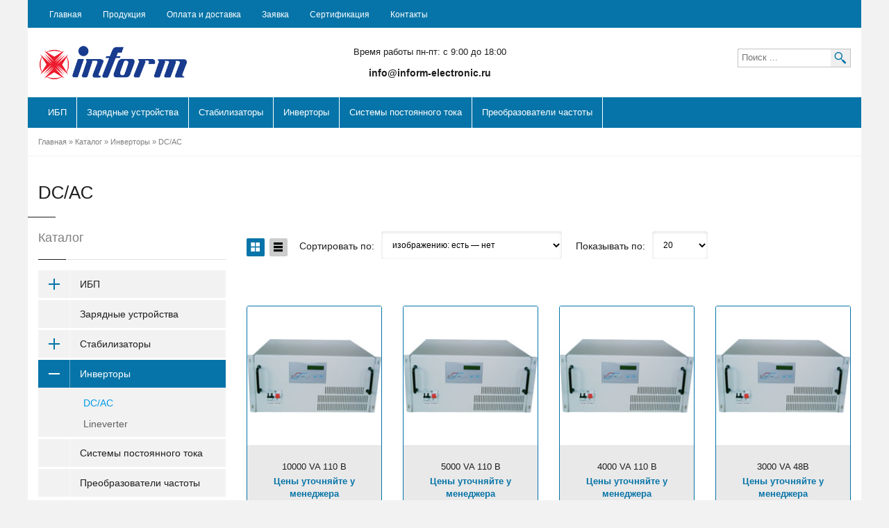

--- FILE ---
content_type: text/html; charset=utf-8
request_url: https://inform-electronic.ru/catalog/DC-AC
body_size: 13029
content:
<!DOCTYPE html PUBLIC "-//W3C//DTD XHTML 1.0 Strict//EN" "http://www.w3.org/TR/xhtml1/DTD/xhtml1-strict.dtd">
<!--[if IE 7]> <html class="ie7"> <![endif]-->
<!--[if IE 8]> <html class="ie8"> <![endif]-->
<!--[if IE 9]> <html class="ie9"> <![endif]-->
<!--[if lte IE 9]> <html class="ie9_all"> <![endif]-->
<!--[if lte IE 8]> <html class="ie8_all"> <![endif]-->
<!--[if lte IE 7]> <html class="ie7_all"> <![endif]-->
<html xmlns="http://www.w3.org/1999/xhtml" xml:lang="ru" lang="ru">
  <head> 
      <title>Купить DC/AC INFORM (ИНФОРМ) </title>
      <meta name="yandex-verification" content="804677524f34f4f3" /> 
    <meta name="google-site-verification" content="QftxmskBRHZREzajIbJCYBLosvIm728PYk-lcpaTMcc" /> 
    <meta name="description" content="DC/AC" /> 
    <meta name="keywords" content="DC/AC" />
    <meta http-equiv="X-UA-Compatible" content="IE=11" />
    <meta http-equiv="Content-Type" content="text/html; charset=utf-8" /> 
    <meta http-equiv="Content-Language" content="ru" />
    <meta name="viewport" content="width=device-width, initial-scale=1.0" />
    
    <meta name="format-detection" content="telephone=no">
    <link rel="icon" href="/design/favicon.ico?design=jade&lc=1733905712" type="image/x-icon" /> 
    <link rel="shortcut icon" href="/design/favicon.ico?design=jade&lc=1733905712" type="image/x-icon" /> 
    <link href='https://fonts.googleapis.com/css?family=Ubuntu+Condensed&subset=latin,cyrillic-ext,latin-ext,cyrillic' rel='stylesheet' type='text/css'>
    <link href='https://fonts.googleapis.com/css?family=Arimo' rel='stylesheet' type='text/css'>
    
    
                
       
    
    
    
    <link rel="stylesheet" href="/design//forall/css/fancybox/2.1.4/jquery.fancybox.css" />
    <link rel="stylesheet" href="/design//forall/css/jquery-ui/jquery.ui.all.min.css" type="text/css" /> 
    
    <link rel="stylesheet" type="text/css" href="/design/magnific-popup.css?design=jade&lc=1733906886">
    <link rel="stylesheet" type="text/css" href="/design/icon.css?design=jade">
    <link rel="stylesheet" type="text/css" href="/design/main.css?design=jade&lc=1733906886">
    
    
        
    
    <script type="text/javascript">var zoomloaderPath = '/design/loader.gif?design=jade';</script>
    <script type="text/javascript" src="/design/forall.js?design=jade&lc=1733906886"></script>
    <script type="text/javascript" src="/design/main.js?design=jade&lc=1733906886"></script>
    
    
        
    
        
      </head>
  <body class="fixed-header hidden-top loaded">
  
    <div class="wrapper page-box">
      
      <noscript> 
        <div class="noscript"> 
          <div class="noscript-inner"> 
            <p><strong>Мы заметили, что у Вас выключен JavaScript.</strong></p> 
            <p>Необходимо включить его для корректной работы сайта.</p> 
          </div> 
        </div> 
      </noscript>
      
      
      <div class="page page-box-content">
        
        <div id="top-box">
          <div class="container">
            <div class="row">
              
              <div class="col-xs-12 col-sm-12">
                <div class="navbar navbar-inverse top-navbar top-navbar-left">
                  <button type="button" class="navbar-toggle btn-navbar" data-toggle="collapse" data-target=".top-navbar .navbar-collapse">
                    <span class="icon-bar"></span>
                    <span class="icon-bar"></span>
                    <span class="icon-bar"></span>
                  </button>
                  <div class="collapse collapsing navbar-collapse">
                    <ul class="nav navbar-nav left">
                                                                                                    <li><a href="https://inform-electronic.ru/"  title="Inform источники бесперебойного питания">Главная</a></li>
                                                      <li><a href="https://inform-electronic.ru/catalog"  title="Полный список товаров на сайте">Продукция</a></li>
                                                      <li><a href="https://inform-electronic.ru/page/Доставка"  title="Оплата и Доставка">Оплата и доставка</a></li>
                                                      <li><a href="https://inform-electronic.ru/feedback"  title="Связь с администрацией магазина">Заявка</a></li>
                                                      <li><a href="https://inform-electronic.ru/page/Sertifikaciya"  title="Сертификация">Сертификация</a></li>
                                                      <li><a href="https://inform-electronic.ru/page/Kontakty"  title="Контакты">Контакты</a></li>
                                                                                            </ul>
                  </div>
                </div>
              </div>
            </div>
          </div>
        </div>
        
      
        
        <div class="header">
          <div class="header-wrapper">
            <div class="container">
              <div class="row">
                
                <div class="col-xs-5 col-md-2 col-lg-3 logo-box">
                  <a href="https://inform-electronic.ru/" title="INFORM - источники бесперебойного питания" class="logo">
                    <img src="/design/logo.png?design=jade&lc=1733905712" alt="INFORM - источники бесперебойного питания"/>
                  </a>
                </div>
                
                
                
                <div class="col-xs-7 col-md-10 col-lg-9 right-box">
                  <div class="right-box-wrapper">
                     <form id="search_mini_form" action="https://inform-electronic.ru/search" method="get" style="border:1px solid #c3c3c3; height:27px; ">
                    <input id="search" type="text" name="q" value="" class="search-string" placeholder="Поиск ..." maxlength="128" style="padding:0 5px; width: 133px;"/>
                    <button type="submit" title="Искать" class="button search-submit" style="height:25px; padding: 0px 5px; float: right;">
                      <span class="icon-magnifier"></span>
                    </button>
                  </form>
                    
                    <div class="header-icons">
                      
                                             
                      <div class="contacts">
                        <div></div>
                        <div><div style="font-size:13px;">Время работы пн-пт: c 9:00 до 18:00</div>
                        <div style="font-weight: bold" align="center"><div class="c-email">info@inform-electronic.ru</div></div></div>
                      </div>
                    </div>
                    
                  </div>
                </div>
                
                  
                
                <div class="phone-active col-sm-10 col-md-10">
                  <a href="#" class="close"><span>Закрыть</span>×</a>
                                      <span class="no-phone">Добавьте номер телефона в Настройках</span>
                                  </div>
                
                <div class="search-active col-sm-10 col-md-10">
                  <a href="#" class="close"><span>Закрыть</span>×</a>
                    <form id="search_mini_form" action="https://inform-electronic.ru/search" method="get">
                      <input id="search" type="text" name="q" value="" class="search-string" placeholder="Поиск ..." maxlength="128"/>
                      <button type="submit" title="Искать" class="button search-submit">
                        <span class="icon-magnifier"></span>
                      </button>
                    </form>
                </div>
                
              </div>
            </div>
            <div class="top_menu container">
                   
                    <div class="primary">
                      <div class="navbar navbar-default" role="navigation">
                        
                        <button type="button" class="navbar-toggle btn-navbar collapsed" data-toggle="collapse" data-target=".primary .navbar-collapse" title="Показать каталог">
                          <span class="text">Каталог</span>
                          <span class="icon-bar"></span>
                          <span class="icon-bar"></span>
                          <span class="icon-bar"></span>
                        </button>
                        
                        <div class="collapse navbar-collapse">
                          <ul class="nav navbar-nav" itemscope itemtype="https://schema.org/SiteNavigationElement">
                                                                                                                    <li  class="category-node-1 category-level-0 parent ">
                                  <a href="https://inform-electronic.ru/catalog/IBP"  itemprop="url">ИБП</a>
                                                                                                                        <ul class="sub ">                                <li  class="category-node-2 category-level-1  ">
                                  <a href="https://inform-electronic.ru/catalog/DSP-MULTIPOWER"  itemprop="url">DSP MULTIPOWER</a>
                                </li>                                                                                                                        <li  class="category-node-3 category-level-1  ">
                                  <a href="https://inform-electronic.ru/catalog/Pyramid-DSP"  itemprop="url">Pyramid DSP</a>
                                </li>                                                                                                                        <li  class="category-node-4 category-level-1  ">
                                  <a href="https://inform-electronic.ru/catalog/Guard-Standby"  itemprop="url">STARK</a>
                                </li>                                                                                                                        <li  class="category-node-5 category-level-1  ">
                                  <a href="https://inform-electronic.ru/catalog/DSP-Flexipower-2"  itemprop="url">DSP Flexipower</a>
                                </li>                                                                                                                        <li  class="category-node-6 category-level-1  ">
                                  <a href="https://inform-electronic.ru/catalog/ETR-EVO-2"  itemprop="url">ETR EVO</a>
                                </li>                                                                                                                        <li  class="category-node-7 category-level-1  ">
                                  <a href="https://inform-electronic.ru/catalog/Sinus-LCD"  itemprop="url">Sinus LCD</a>
                                </li>                                                                                                                        <li  class="category-node-8 category-level-1  ">
                                  <a href="https://inform-electronic.ru/catalog/Sinus-Premium-LCD-2"  itemprop="url">Sinus Premium LCD</a>
                                </li>                                                                                                                        <li  class="category-node-9 category-level-1  ">
                                  <a href="https://inform-electronic.ru/catalog/Informer-Compact"  itemprop="url">Informer Compact</a>
                                </li>                                                                                                                        <li  class="category-node-10 category-level-1  ">
                                  <a href="https://inform-electronic.ru/catalog/Pyramid-DSP-T"  itemprop="url">Pyramid DSP-T</a>
                                </li>                                                                                                                        <li  class="category-node-11 category-level-1  ">
                                  <a href="https://inform-electronic.ru/catalog/Pyramid-PLUS"  itemprop="url">Pyramid PLUS</a>
                                </li>                                                                                                                        <li  class="category-node-12 category-level-1  ">
                                  <a href="https://inform-electronic.ru/catalog/Sinus"  itemprop="url">Sinus</a>
                                </li>                                                                                                                        <li  class="category-node-13 category-level-1  ">
                                  <a href="https://inform-electronic.ru/catalog/Guard-LCD"  itemprop="url">Guard LCD</a>
                                </li>                                                                                                                        <li  class="category-node-14 category-level-1  ">
                                  <a href="https://inform-electronic.ru/catalog/Guard-S-Compact"  itemprop="url">Guard S Compact</a>
                                </li>                                                                                                                        <li  class="category-node-15 category-level-1  ">
                                  <a href="https://inform-electronic.ru/catalog/Informer"  itemprop="url">Informer</a>
                                </li>                                                                                                                        <li  class="category-node-16 category-level-1  ">
                                  <a href="https://inform-electronic.ru/catalog/PLUS-DSP"  itemprop="url">PLUS DSP</a>
                                </li>                                                                                                                        <li  class="category-node-17 category-level-1  ">
                                  <a href="https://inform-electronic.ru/catalog/Pyramid-Ex"  itemprop="url">Pyramid Ex</a>
                                </li>                                                                                                                        <li  class="category-node-18 category-level-1  ">
                                  <a href="https://inform-electronic.ru/catalog/SAVER-DSP-Compact"  itemprop="url">SAVER DSP Compact</a>
                                </li>                                                                                                                        <li  class="category-node-19 category-level-1  ">
                                  <a href="https://inform-electronic.ru/catalog/SAVER-DSP"  itemprop="url">SAVER DSP</a>
                                </li>                                                                                                                        <li  class="category-node-20 category-level-1  ">
                                  <a href="https://inform-electronic.ru/catalog/SAVER-PLUS-DSP"  itemprop="url">SAVER PLUS DSP</a>
                                </li>                              </ul> </li>                                                                                          <li  class="category-node-21 category-level-0  ">
                                  <a href="https://inform-electronic.ru/catalog/ZU"  itemprop="url">Зарядные устройства</a>
                                </li>                                                                                                                        <li  class="category-node-22 category-level-0 parent ">
                                  <a href="https://inform-electronic.ru/catalog/Stabilizatory"  itemprop="url">Стабилизаторы</a>
                                                                                                                        <ul class="sub ">                                <li  class="category-node-23 category-level-1 parent ">
                                  <a href="https://inform-electronic.ru/catalog/AVR-2"  itemprop="url">AVR</a>
                                                                                                                        <ul class="sub ">                                <li  class="category-node-24 category-level-2  hide-parent">
                                  <a href="https://inform-electronic.ru/catalog/Odnofaznye"  itemprop="url">Однофазные</a>
                                </li>                                                                                                                        <li  class="category-node-25 category-level-2  hide-parent">
                                  <a href="https://inform-electronic.ru/catalog/Trehfaznye"  itemprop="url">Трехфазные</a>
                                </li>                              </ul> </li>                                                                                          <li  class="category-node-26 category-level-1  ">
                                  <a href="https://inform-electronic.ru/catalog/SVR"  itemprop="url">SVR</a>
                                </li>                              </ul> </li>                                                                                          <li  class="category-node-27 category-level-0 parent ">
                                  <a href="https://inform-electronic.ru/catalog/Invertory-2"  itemprop="url">Инверторы</a>
                                                                                                                        <ul class="sub ">                                <li  class="category-node-28 category-level-1  ">
                                  <a href="https://inform-electronic.ru/catalog/DC-AC" class="selected" itemprop="url">DC/AC</a>
                                </li>                                                                                                                        <li  class="category-node-29 category-level-1  ">
                                  <a href="https://inform-electronic.ru/catalog/Lineverter"  itemprop="url">Lineverter</a>
                                </li>                              </ul> </li>                                                                                          <li  class="category-node-30 category-level-0  ">
                                  <a href="https://inform-electronic.ru/catalog/SPT"  itemprop="url">Системы постоянного тока</a>
                                </li>                                                                                                                        <li  class="category-node-31 category-level-0  ">
                                  <a href="https://inform-electronic.ru/catalog/PCh"  itemprop="url">Преобразователи частоты</a>
                                </li>                              </ul>                                                                                 </ul>
                        </div>
                      </div>
                    </div>
                    
            </div>
          </div>
        </div>
        
        
                
        
        
                <div class="breadcrumb-box">
          <div class="container">
            <ul class="breadcrumb">
              <li >
                <a href="https://inform-electronic.ru/" title="Перейти на главную">Главная</a>  &raquo; 
                                                      <a href="https://inform-electronic.ru/catalog" title="Перейти в каталог продукции нашего магазина">Каталог</a>  &raquo; 
                    <span class="navigation-pipe"></span>
                                              <a href="https://inform-electronic.ru/catalog/Invertory-2" title="Перейти в категорию &laquo;Инверторы&raquo;">Инверторы</a>   &raquo;                                              DC/AC                                                         
              </li>
            </ul>   
          </div>
        </div>
                
        
        <div id="main" class="main-container col1-layout">
          
          <div class="page-header">
            <div class="container">
              <h1 class="title" itemprop="name">
                                    DC/AC                              
              </h1>
            </div>  
          </div>
          
          
          <div class="back">
          <div class="main container">
            <div class="row">
              
            
                          
                            
                            <div id="sidebar" class="sidebar col-md-3">
              
                            
              
              <div class="widget menu">
                <div class="block-title">
                  <span>Каталог</span>
                </div>
                                  <nav>
                    <ul>
                                                                        <li  class="parent ">
                            <a href="https://inform-electronic.ru/catalog/IBP" ><span class="open-sub"></span>ИБП</a>
                                                                                                  <ul class="sub">                          <li  class=" ">
                            <a href="https://inform-electronic.ru/catalog/DSP-MULTIPOWER" >DSP MULTIPOWER</a>
                          </li>                                                                                                  <li  class=" ">
                            <a href="https://inform-electronic.ru/catalog/Pyramid-DSP" >Pyramid DSP</a>
                          </li>                                                                                                  <li  class=" ">
                            <a href="https://inform-electronic.ru/catalog/Guard-Standby" >STARK</a>
                          </li>                                                                                                  <li  class=" ">
                            <a href="https://inform-electronic.ru/catalog/DSP-Flexipower-2" >DSP Flexipower</a>
                          </li>                                                                                                  <li  class=" ">
                            <a href="https://inform-electronic.ru/catalog/ETR-EVO-2" >ETR EVO</a>
                          </li>                                                                                                  <li  class=" ">
                            <a href="https://inform-electronic.ru/catalog/Sinus-LCD" >Sinus LCD</a>
                          </li>                                                                                                  <li  class=" ">
                            <a href="https://inform-electronic.ru/catalog/Sinus-Premium-LCD-2" >Sinus Premium LCD</a>
                          </li>                                                                                                  <li  class=" ">
                            <a href="https://inform-electronic.ru/catalog/Informer-Compact" >Informer Compact</a>
                          </li>                                                                                                  <li  class=" ">
                            <a href="https://inform-electronic.ru/catalog/Pyramid-DSP-T" >Pyramid DSP-T</a>
                          </li>                                                                                                  <li  class=" ">
                            <a href="https://inform-electronic.ru/catalog/Pyramid-PLUS" >Pyramid PLUS</a>
                          </li>                                                                                                  <li  class=" ">
                            <a href="https://inform-electronic.ru/catalog/Sinus" >Sinus</a>
                          </li>                                                                                                  <li  class=" ">
                            <a href="https://inform-electronic.ru/catalog/Guard-LCD" >Guard LCD</a>
                          </li>                                                                                                  <li  class=" ">
                            <a href="https://inform-electronic.ru/catalog/Guard-S-Compact" >Guard S Compact</a>
                          </li>                                                                                                  <li  class=" ">
                            <a href="https://inform-electronic.ru/catalog/Informer" >Informer</a>
                          </li>                                                                                                  <li  class=" ">
                            <a href="https://inform-electronic.ru/catalog/PLUS-DSP" >PLUS DSP</a>
                          </li>                                                                                                  <li  class=" ">
                            <a href="https://inform-electronic.ru/catalog/Pyramid-Ex" >Pyramid Ex</a>
                          </li>                                                                                                  <li  class=" ">
                            <a href="https://inform-electronic.ru/catalog/SAVER-DSP-Compact" >SAVER DSP Compact</a>
                          </li>                                                                                                  <li  class=" ">
                            <a href="https://inform-electronic.ru/catalog/SAVER-DSP" >SAVER DSP</a>
                          </li>                                                                                                  <li  class=" ">
                            <a href="https://inform-electronic.ru/catalog/SAVER-PLUS-DSP" >SAVER PLUS DSP</a>
                          </li>                          </ul></li>                                                                        <li  class=" ">
                            <a href="https://inform-electronic.ru/catalog/ZU" >Зарядные устройства</a>
                          </li>                                                                                                  <li  class="parent ">
                            <a href="https://inform-electronic.ru/catalog/Stabilizatory" ><span class="open-sub"></span>Стабилизаторы</a>
                                                                                                  <ul class="sub">                          <li  class="parent ">
                            <a href="https://inform-electronic.ru/catalog/AVR-2" ><span class="open-sub"></span>AVR</a>
                                                                                                  <ul class="sub">                          <li  class=" ">
                            <a href="https://inform-electronic.ru/catalog/Odnofaznye" >Однофазные</a>
                          </li>                                                                                                  <li  class=" ">
                            <a href="https://inform-electronic.ru/catalog/Trehfaznye" >Трехфазные</a>
                          </li>                          </ul></li>                                                                        <li  class=" ">
                            <a href="https://inform-electronic.ru/catalog/SVR" >SVR</a>
                          </li>                          </ul></li>                                                                        <li  class="parent active">
                            <a href="https://inform-electronic.ru/catalog/Invertory-2" ><span class="open-sub"></span>Инверторы</a>
                                                                                                  <ul class="sub">                          <li  class=" active">
                            <a href="https://inform-electronic.ru/catalog/DC-AC" class="active">DC/AC</a>
                          </li>                                                                                                  <li  class=" ">
                            <a href="https://inform-electronic.ru/catalog/Lineverter" >Lineverter</a>
                          </li>                          </ul></li>                                                                        <li  class=" ">
                            <a href="https://inform-electronic.ru/catalog/SPT" >Системы постоянного тока</a>
                          </li>                                                                                                  <li  class=" ">
                            <a href="https://inform-electronic.ru/catalog/PCh" >Преобразователи частоты</a>
                          </li>                          </ul>                                          </ul>
                  </nav>
                              </div>
              
              
                            
              
                                          <div class="widget banners carousel-box no-pagination" data-carousel-autoplay="true">
                <div class="block-title">
                  <a class="next" href="#">
                    <span class="icon-uniE640"></span>
                  </a>
                  <a class="prev" href="#">
                    <span class="icon-arrow-left3"></span>
                  </a>
                  <span>Товары</span>
                </div>
                <div class="carousel-pagination row">
                  <div class="carousel">
                                        <div class="slide col-sm-12 col-md-12">
                      <a href="https://inform-electronic.ru/goods/10000-VA-110-V" title="10000 VA 110 В" class="carousel-product-image">
                        <img class="goods-image-small" alt="10000 VA 110 В" src="https://i1.storeland.net/1/9217/92161305/eb5c13/110-jpg.jpg" />
                      </a>
                      <div class="banner-text">
                        <p class="title"><a href="https://inform-electronic.ru/goods/10000-VA-110-V">10000 VA 110 В</a></p>
                      </div>
                    </div>
                                        <div class="slide col-sm-12 col-md-12">
                      <a href="https://inform-electronic.ru/goods/5000-VA-110-V" title="5000 VA 110 В" class="carousel-product-image">
                        <img class="goods-image-small" alt="5000 VA 110 В" src="https://i2.storeland.net/1/9217/92161300/eb5c13/110-jpg.jpg" />
                      </a>
                      <div class="banner-text">
                        <p class="title"><a href="https://inform-electronic.ru/goods/5000-VA-110-V">5000 VA 110 В</a></p>
                      </div>
                    </div>
                                        <div class="slide col-sm-12 col-md-12">
                      <a href="https://inform-electronic.ru/goods/4000-VA-110-V" title="4000 VA 110 В" class="carousel-product-image">
                        <img class="goods-image-small" alt="4000 VA 110 В" src="https://i3.storeland.net/1/9217/92161295/eb5c13/110-jpg.jpg" />
                      </a>
                      <div class="banner-text">
                        <p class="title"><a href="https://inform-electronic.ru/goods/4000-VA-110-V">4000 VA 110 В</a></p>
                      </div>
                    </div>
                                        <div class="slide col-sm-12 col-md-12">
                      <a href="https://inform-electronic.ru/goods/3000-VA-2" title="3000 VA 48В" class="carousel-product-image">
                        <img class="goods-image-small" alt="3000 VA 48В" src="https://i3.storeland.net/1/9217/92161293/eb5c13/110-jpg.jpg" />
                      </a>
                      <div class="banner-text">
                        <p class="title"><a href="https://inform-electronic.ru/goods/3000-VA-2">3000 VA 48В</a></p>
                      </div>
                    </div>
                                        <div class="slide col-sm-12 col-md-12">
                      <a href="https://inform-electronic.ru/goods/3000-VA" title="3000 VA 24В" class="carousel-product-image">
                        <img class="goods-image-small" alt="3000 VA 24В" src="https://i2.storeland.net/1/9217/92161291/eb5c13/110-jpg.jpg" />
                      </a>
                      <div class="banner-text">
                        <p class="title"><a href="https://inform-electronic.ru/goods/3000-VA">3000 VA 24В</a></p>
                      </div>
                    </div>
                                        <div class="slide col-sm-12 col-md-12">
                      <a href="https://inform-electronic.ru/goods/3000-VA-110-V" title="3000 VA 110 В" class="carousel-product-image">
                        <img class="goods-image-small" alt="3000 VA 110 В" src="https://i2.storeland.net/1/9217/92161284/eb5c13/110-jpg.jpg" />
                      </a>
                      <div class="banner-text">
                        <p class="title"><a href="https://inform-electronic.ru/goods/3000-VA-110-V">3000 VA 110 В</a></p>
                      </div>
                    </div>
                                        <div class="slide col-sm-12 col-md-12">
                      <a href="https://inform-electronic.ru/goods/2500-VA-2" title="2500 VA 48В" class="carousel-product-image">
                        <img class="goods-image-small" alt="2500 VA 48В" src="https://i1.storeland.net/1/9217/92161278/eb5c13/110-jpg.jpg" />
                      </a>
                      <div class="banner-text">
                        <p class="title"><a href="https://inform-electronic.ru/goods/2500-VA-2">2500 VA 48В</a></p>
                      </div>
                    </div>
                                        <div class="slide col-sm-12 col-md-12">
                      <a href="https://inform-electronic.ru/goods/2500-VA" title="2500 VA 24В" class="carousel-product-image">
                        <img class="goods-image-small" alt="2500 VA 24В" src="https://i2.storeland.net/1/9217/92161261/eb5c13/110-jpg.jpg" />
                      </a>
                      <div class="banner-text">
                        <p class="title"><a href="https://inform-electronic.ru/goods/2500-VA">2500 VA 24В</a></p>
                      </div>
                    </div>
                                        <div class="slide col-sm-12 col-md-12">
                      <a href="https://inform-electronic.ru/goods/2000-VA-110-V" title="2000 VA 110 В" class="carousel-product-image">
                        <img class="goods-image-small" alt="2000 VA 110 В" src="https://i3.storeland.net/1/9217/92161258/eb5c13/110-jpg.jpg" />
                      </a>
                      <div class="banner-text">
                        <p class="title"><a href="https://inform-electronic.ru/goods/2000-VA-110-V">2000 VA 110 В</a></p>
                      </div>
                    </div>
                                        <div class="slide col-sm-12 col-md-12">
                      <a href="https://inform-electronic.ru/goods/1500-VA-2" title="1500 VA 48В" class="carousel-product-image">
                        <img class="goods-image-small" alt="1500 VA 48В" src="https://i2.storeland.net/1/9217/92161257/eb5c13/110-jpg.jpg" />
                      </a>
                      <div class="banner-text">
                        <p class="title"><a href="https://inform-electronic.ru/goods/1500-VA-2">1500 VA 48В</a></p>
                      </div>
                    </div>
                                        <div class="slide col-sm-12 col-md-12">
                      <a href="https://inform-electronic.ru/goods/1500-VA" title="1500 VA 24В" class="carousel-product-image">
                        <img class="goods-image-small" alt="1500 VA 24В" src="https://i1.storeland.net/1/9217/92161254/eb5c13/110-jpg.jpg" />
                      </a>
                      <div class="banner-text">
                        <p class="title"><a href="https://inform-electronic.ru/goods/1500-VA">1500 VA 24В</a></p>
                      </div>
                    </div>
                                      </div>
                </div>
              </div>
                                          
                            </div>
                        
            
            <div id="catalog" class="col-main col-md-9">
  
  
    
  
      <div class="category grid row">
          </div>
      
  
    
    
    <div class="category-products">
    
          
      <div class="toolbar clearfix">
        <form action="" class="form-inline OrderFilterForm">
          <noindex>
          
                    
          <div class="grid-list">
                          <a title="Список товаров категории &laquo;DC/AC&raquo; сейчас отображается в виде таблицы, по 3 товара на строку" class="grid"><span class="grid"><span class="icon-grid"></span></span></a>
              <a href="?goods_view_type=2" title="Отображать список товаров в виде списка" class="list"><span class="icon-list"></span></a>
                      </div>
          
                    <div class="sort-catalog">
            <div class="btn-group btn-select change-submit">
              <label>Сортировать по:</label>
                <select name="goods_search_field_id" class="selectBox sort-by">
                                      <option value="1"  >цене: Дорогие — Дешевые</option>
                                      <option value="2"  >цене: Дешевые — Дорогие</option>
                                      <option value="9" selected="selected" >изображению: есть — нет</option>
                                      <option value="10"  >изображению: нет — есть</option>
                                      <option value="3"  >названию: А — я</option>
                                      <option value="4"  >названию: я — А</option>
                                      <option value="5"  >наличию: много — мало</option>
                                      <option value="6"  >наличию: мало — много</option>
                                      <option value="7"  >дате: новые — старые</option>
                                      <option value="8"  >дате: старые — новые</option>
                                      <option value="11"  >рейтингу: Хорошие — Плохие</option>
                                      <option value="12"  >рейтингу: Плохие — Хорошие</option>
                                      <option value="13"  >количеству отзывов: Много — Мало</option>
                                      <option value="14"  >количеству отзывов: Мало — Много</option>
                                  </select>
            </div>
          </div>
                    
                    <div class="sort-catalog change-submit">
            <div class="btn-group btn-select">
              <label>Показывать по:</label>
                <select name="per_page" class="selectBox show-by">
                                      <option value="20" selected="selected">20</option>
                                      <option value="40" >40</option>
                                      <option value="60" >60</option>
                                      <option value="80" >80</option>
                                      <option value="100" >100</option>
                                  </select>
            </div>
          </div>
                    </noindex>
        </form>
        
                  <div class="filterbar clearfix">
            
            <form action="" method="get"> 
              
                            
              
                          </form>
          </div>
                
      </div>
      
        
    
    
          <div class="products grid row">
                  <div class="col-sm-3 col-md-3 product">
            <div class="default">
              
                                          <div class="product-img">
                <a href="https://inform-electronic.ru/goods/10000-VA-110-V" title="10000 VA 110 В" class="product-image">
                  <img class="goods-image-small" alt="10000 VA 110 В" src="https://i1.storeland.net/1/9217/92161305/eb5c13/110-jpg.jpg" />
                </a>
              </div>
              <div class="actions not-rotation-actions">
                <form action="/cart/add/" method="post" class="product-form-150607200 goodsListForm">
                  <input type="hidden" name="hash" value="bd38c44f" />
                  <input type="hidden" name="form[goods_from]" value="" />
                  <input type="hidden" name="form[goods_mod_id]" value="150607200" />
                  <a class="add-cart quick" title="Быстро оформить заказ" href="/cart/add/?hash=bd38c44f&amp;form%5Bgoods_from%5D=&amp;form%5Bgoods_mod_id%5D=150607200" ><span class="icon-basket"></span></a>
                  
                  
                  
                                      <a class="add-wishlist"
                      data-action-is-add="1"
                      data-action-add-url="/favorites/add"
                      data-action-delete-url="/favorites/delete"
                      data-action-add-title="Добавить &laquo;10000 VA 110 В&raquo; в избранное"
                      data-action-delete-title="Убрать &laquo;10000 VA 110 В&raquo; из избранного"
                      title="Добавить &laquo;10000 VA 110 В&raquo; в избранное" href="/favorites/add?id=150607200&amp;return_to=https%3A%2F%2Finform-electronic.ru%2Fcatalog%2FDC-AC"
                    ><span class="icon-heart-o"></span></a>
                                    
          
                  
                                    
                </form>
              </div>
              
              <div class="product-description">
                <div class="vertical">
                  <p class="product-name">
                    <a href="https://inform-electronic.ru/goods/10000-VA-110-V">10000 VA 110 В</a>
                  </p>
                  <div class="price">
                    <div class="price-box">
                      <span class="product-price">
                        <span class="price"><span title="0 российских рублей"><span>Цены уточняйте у менеджера</span></span></span>
                         
                      </span>
                    </div>
                  </div>
                </div>
              </div>
            </div>
          </div>
                  <div class="col-sm-3 col-md-3 product">
            <div class="default">
              
                                          <div class="product-img">
                <a href="https://inform-electronic.ru/goods/5000-VA-110-V" title="5000 VA 110 В" class="product-image">
                  <img class="goods-image-small" alt="5000 VA 110 В" src="https://i2.storeland.net/1/9217/92161300/eb5c13/110-jpg.jpg" />
                </a>
              </div>
              <div class="actions not-rotation-actions">
                <form action="/cart/add/" method="post" class="product-form-150607195 goodsListForm">
                  <input type="hidden" name="hash" value="bd38c44f" />
                  <input type="hidden" name="form[goods_from]" value="" />
                  <input type="hidden" name="form[goods_mod_id]" value="150607195" />
                  <a class="add-cart quick" title="Быстро оформить заказ" href="/cart/add/?hash=bd38c44f&amp;form%5Bgoods_from%5D=&amp;form%5Bgoods_mod_id%5D=150607195" ><span class="icon-basket"></span></a>
                  
                  
                  
                                      <a class="add-wishlist"
                      data-action-is-add="1"
                      data-action-add-url="/favorites/add"
                      data-action-delete-url="/favorites/delete"
                      data-action-add-title="Добавить &laquo;5000 VA 110 В&raquo; в избранное"
                      data-action-delete-title="Убрать &laquo;5000 VA 110 В&raquo; из избранного"
                      title="Добавить &laquo;5000 VA 110 В&raquo; в избранное" href="/favorites/add?id=150607195&amp;return_to=https%3A%2F%2Finform-electronic.ru%2Fcatalog%2FDC-AC"
                    ><span class="icon-heart-o"></span></a>
                                    
          
                  
                                    
                </form>
              </div>
              
              <div class="product-description">
                <div class="vertical">
                  <p class="product-name">
                    <a href="https://inform-electronic.ru/goods/5000-VA-110-V">5000 VA 110 В</a>
                  </p>
                  <div class="price">
                    <div class="price-box">
                      <span class="product-price">
                        <span class="price"><span title="0 российских рублей"><span>Цены уточняйте у менеджера</span></span></span>
                         
                      </span>
                    </div>
                  </div>
                </div>
              </div>
            </div>
          </div>
                  <div class="col-sm-3 col-md-3 product">
            <div class="default">
              
                                          <div class="product-img">
                <a href="https://inform-electronic.ru/goods/4000-VA-110-V" title="4000 VA 110 В" class="product-image">
                  <img class="goods-image-small" alt="4000 VA 110 В" src="https://i3.storeland.net/1/9217/92161295/eb5c13/110-jpg.jpg" />
                </a>
              </div>
              <div class="actions not-rotation-actions">
                <form action="/cart/add/" method="post" class="product-form-150607194 goodsListForm">
                  <input type="hidden" name="hash" value="bd38c44f" />
                  <input type="hidden" name="form[goods_from]" value="" />
                  <input type="hidden" name="form[goods_mod_id]" value="150607194" />
                  <a class="add-cart quick" title="Быстро оформить заказ" href="/cart/add/?hash=bd38c44f&amp;form%5Bgoods_from%5D=&amp;form%5Bgoods_mod_id%5D=150607194" ><span class="icon-basket"></span></a>
                  
                  
                  
                                      <a class="add-wishlist"
                      data-action-is-add="1"
                      data-action-add-url="/favorites/add"
                      data-action-delete-url="/favorites/delete"
                      data-action-add-title="Добавить &laquo;4000 VA 110 В&raquo; в избранное"
                      data-action-delete-title="Убрать &laquo;4000 VA 110 В&raquo; из избранного"
                      title="Добавить &laquo;4000 VA 110 В&raquo; в избранное" href="/favorites/add?id=150607194&amp;return_to=https%3A%2F%2Finform-electronic.ru%2Fcatalog%2FDC-AC"
                    ><span class="icon-heart-o"></span></a>
                                    
          
                  
                                    
                </form>
              </div>
              
              <div class="product-description">
                <div class="vertical">
                  <p class="product-name">
                    <a href="https://inform-electronic.ru/goods/4000-VA-110-V">4000 VA 110 В</a>
                  </p>
                  <div class="price">
                    <div class="price-box">
                      <span class="product-price">
                        <span class="price"><span title="0 российских рублей"><span>Цены уточняйте у менеджера</span></span></span>
                         
                      </span>
                    </div>
                  </div>
                </div>
              </div>
            </div>
          </div>
                  <div class="col-sm-3 col-md-3 product">
            <div class="default">
              
                                          <div class="product-img">
                <a href="https://inform-electronic.ru/goods/3000-VA-2" title="3000 VA 48В" class="product-image">
                  <img class="goods-image-small" alt="3000 VA 48В" src="https://i3.storeland.net/1/9217/92161293/eb5c13/110-jpg.jpg" />
                </a>
              </div>
              <div class="actions not-rotation-actions">
                <form action="/cart/add/" method="post" class="product-form-150607193 goodsListForm">
                  <input type="hidden" name="hash" value="bd38c44f" />
                  <input type="hidden" name="form[goods_from]" value="" />
                  <input type="hidden" name="form[goods_mod_id]" value="150607193" />
                  <a class="add-cart quick" title="Быстро оформить заказ" href="/cart/add/?hash=bd38c44f&amp;form%5Bgoods_from%5D=&amp;form%5Bgoods_mod_id%5D=150607193" ><span class="icon-basket"></span></a>
                  
                  
                  
                                      <a class="add-wishlist"
                      data-action-is-add="1"
                      data-action-add-url="/favorites/add"
                      data-action-delete-url="/favorites/delete"
                      data-action-add-title="Добавить &laquo;3000 VA 48В&raquo; в избранное"
                      data-action-delete-title="Убрать &laquo;3000 VA 48В&raquo; из избранного"
                      title="Добавить &laquo;3000 VA 48В&raquo; в избранное" href="/favorites/add?id=150607193&amp;return_to=https%3A%2F%2Finform-electronic.ru%2Fcatalog%2FDC-AC"
                    ><span class="icon-heart-o"></span></a>
                                    
          
                  
                                    
                </form>
              </div>
              
              <div class="product-description">
                <div class="vertical">
                  <p class="product-name">
                    <a href="https://inform-electronic.ru/goods/3000-VA-2">3000 VA 48В</a>
                  </p>
                  <div class="price">
                    <div class="price-box">
                      <span class="product-price">
                        <span class="price"><span title="0 российских рублей"><span>Цены уточняйте у менеджера</span></span></span>
                         
                      </span>
                    </div>
                  </div>
                </div>
              </div>
            </div>
          </div>
                  <div class="col-sm-3 col-md-3 product">
            <div class="default">
              
                                          <div class="product-img">
                <a href="https://inform-electronic.ru/goods/3000-VA" title="3000 VA 24В" class="product-image">
                  <img class="goods-image-small" alt="3000 VA 24В" src="https://i2.storeland.net/1/9217/92161291/eb5c13/110-jpg.jpg" />
                </a>
              </div>
              <div class="actions not-rotation-actions">
                <form action="/cart/add/" method="post" class="product-form-150607190 goodsListForm">
                  <input type="hidden" name="hash" value="bd38c44f" />
                  <input type="hidden" name="form[goods_from]" value="" />
                  <input type="hidden" name="form[goods_mod_id]" value="150607190" />
                  <a class="add-cart quick" title="Быстро оформить заказ" href="/cart/add/?hash=bd38c44f&amp;form%5Bgoods_from%5D=&amp;form%5Bgoods_mod_id%5D=150607190" ><span class="icon-basket"></span></a>
                  
                  
                  
                                      <a class="add-wishlist"
                      data-action-is-add="1"
                      data-action-add-url="/favorites/add"
                      data-action-delete-url="/favorites/delete"
                      data-action-add-title="Добавить &laquo;3000 VA 24В&raquo; в избранное"
                      data-action-delete-title="Убрать &laquo;3000 VA 24В&raquo; из избранного"
                      title="Добавить &laquo;3000 VA 24В&raquo; в избранное" href="/favorites/add?id=150607190&amp;return_to=https%3A%2F%2Finform-electronic.ru%2Fcatalog%2FDC-AC"
                    ><span class="icon-heart-o"></span></a>
                                    
          
                  
                                    
                </form>
              </div>
              
              <div class="product-description">
                <div class="vertical">
                  <p class="product-name">
                    <a href="https://inform-electronic.ru/goods/3000-VA">3000 VA 24В</a>
                  </p>
                  <div class="price">
                    <div class="price-box">
                      <span class="product-price">
                        <span class="price"><span title="0 российских рублей"><span>Цены уточняйте у менеджера</span></span></span>
                         
                      </span>
                    </div>
                  </div>
                </div>
              </div>
            </div>
          </div>
                  <div class="col-sm-3 col-md-3 product">
            <div class="default">
              
                                          <div class="product-img">
                <a href="https://inform-electronic.ru/goods/3000-VA-110-V" title="3000 VA 110 В" class="product-image">
                  <img class="goods-image-small" alt="3000 VA 110 В" src="https://i2.storeland.net/1/9217/92161284/eb5c13/110-jpg.jpg" />
                </a>
              </div>
              <div class="actions not-rotation-actions">
                <form action="/cart/add/" method="post" class="product-form-150607188 goodsListForm">
                  <input type="hidden" name="hash" value="bd38c44f" />
                  <input type="hidden" name="form[goods_from]" value="" />
                  <input type="hidden" name="form[goods_mod_id]" value="150607188" />
                  <a class="add-cart quick" title="Быстро оформить заказ" href="/cart/add/?hash=bd38c44f&amp;form%5Bgoods_from%5D=&amp;form%5Bgoods_mod_id%5D=150607188" ><span class="icon-basket"></span></a>
                  
                  
                  
                                      <a class="add-wishlist"
                      data-action-is-add="1"
                      data-action-add-url="/favorites/add"
                      data-action-delete-url="/favorites/delete"
                      data-action-add-title="Добавить &laquo;3000 VA 110 В&raquo; в избранное"
                      data-action-delete-title="Убрать &laquo;3000 VA 110 В&raquo; из избранного"
                      title="Добавить &laquo;3000 VA 110 В&raquo; в избранное" href="/favorites/add?id=150607188&amp;return_to=https%3A%2F%2Finform-electronic.ru%2Fcatalog%2FDC-AC"
                    ><span class="icon-heart-o"></span></a>
                                    
          
                  
                                    
                </form>
              </div>
              
              <div class="product-description">
                <div class="vertical">
                  <p class="product-name">
                    <a href="https://inform-electronic.ru/goods/3000-VA-110-V">3000 VA 110 В</a>
                  </p>
                  <div class="price">
                    <div class="price-box">
                      <span class="product-price">
                        <span class="price"><span title="0 российских рублей"><span>Цены уточняйте у менеджера</span></span></span>
                         
                      </span>
                    </div>
                  </div>
                </div>
              </div>
            </div>
          </div>
                  <div class="col-sm-3 col-md-3 product">
            <div class="default">
              
                                          <div class="product-img">
                <a href="https://inform-electronic.ru/goods/2500-VA-2" title="2500 VA 48В" class="product-image">
                  <img class="goods-image-small" alt="2500 VA 48В" src="https://i1.storeland.net/1/9217/92161278/eb5c13/110-jpg.jpg" />
                </a>
              </div>
              <div class="actions not-rotation-actions">
                <form action="/cart/add/" method="post" class="product-form-150607185 goodsListForm">
                  <input type="hidden" name="hash" value="bd38c44f" />
                  <input type="hidden" name="form[goods_from]" value="" />
                  <input type="hidden" name="form[goods_mod_id]" value="150607185" />
                  <a class="add-cart quick" title="Быстро оформить заказ" href="/cart/add/?hash=bd38c44f&amp;form%5Bgoods_from%5D=&amp;form%5Bgoods_mod_id%5D=150607185" ><span class="icon-basket"></span></a>
                  
                  
                  
                                      <a class="add-wishlist"
                      data-action-is-add="1"
                      data-action-add-url="/favorites/add"
                      data-action-delete-url="/favorites/delete"
                      data-action-add-title="Добавить &laquo;2500 VA 48В&raquo; в избранное"
                      data-action-delete-title="Убрать &laquo;2500 VA 48В&raquo; из избранного"
                      title="Добавить &laquo;2500 VA 48В&raquo; в избранное" href="/favorites/add?id=150607185&amp;return_to=https%3A%2F%2Finform-electronic.ru%2Fcatalog%2FDC-AC"
                    ><span class="icon-heart-o"></span></a>
                                    
          
                  
                                    
                </form>
              </div>
              
              <div class="product-description">
                <div class="vertical">
                  <p class="product-name">
                    <a href="https://inform-electronic.ru/goods/2500-VA-2">2500 VA 48В</a>
                  </p>
                  <div class="price">
                    <div class="price-box">
                      <span class="product-price">
                        <span class="price"><span title="0 российских рублей"><span>Цены уточняйте у менеджера</span></span></span>
                         
                      </span>
                    </div>
                  </div>
                </div>
              </div>
            </div>
          </div>
                  <div class="col-sm-3 col-md-3 product">
            <div class="default">
              
                                          <div class="product-img">
                <a href="https://inform-electronic.ru/goods/2500-VA" title="2500 VA 24В" class="product-image">
                  <img class="goods-image-small" alt="2500 VA 24В" src="https://i2.storeland.net/1/9217/92161261/eb5c13/110-jpg.jpg" />
                </a>
              </div>
              <div class="actions not-rotation-actions">
                <form action="/cart/add/" method="post" class="product-form-150607183 goodsListForm">
                  <input type="hidden" name="hash" value="bd38c44f" />
                  <input type="hidden" name="form[goods_from]" value="" />
                  <input type="hidden" name="form[goods_mod_id]" value="150607183" />
                  <a class="add-cart quick" title="Быстро оформить заказ" href="/cart/add/?hash=bd38c44f&amp;form%5Bgoods_from%5D=&amp;form%5Bgoods_mod_id%5D=150607183" ><span class="icon-basket"></span></a>
                  
                  
                  
                                      <a class="add-wishlist"
                      data-action-is-add="1"
                      data-action-add-url="/favorites/add"
                      data-action-delete-url="/favorites/delete"
                      data-action-add-title="Добавить &laquo;2500 VA 24В&raquo; в избранное"
                      data-action-delete-title="Убрать &laquo;2500 VA 24В&raquo; из избранного"
                      title="Добавить &laquo;2500 VA 24В&raquo; в избранное" href="/favorites/add?id=150607183&amp;return_to=https%3A%2F%2Finform-electronic.ru%2Fcatalog%2FDC-AC"
                    ><span class="icon-heart-o"></span></a>
                                    
          
                  
                                    
                </form>
              </div>
              
              <div class="product-description">
                <div class="vertical">
                  <p class="product-name">
                    <a href="https://inform-electronic.ru/goods/2500-VA">2500 VA 24В</a>
                  </p>
                  <div class="price">
                    <div class="price-box">
                      <span class="product-price">
                        <span class="price"><span title="0 российских рублей"><span>Цены уточняйте у менеджера</span></span></span>
                         
                      </span>
                    </div>
                  </div>
                </div>
              </div>
            </div>
          </div>
                  <div class="col-sm-3 col-md-3 product">
            <div class="default">
              
                                          <div class="product-img">
                <a href="https://inform-electronic.ru/goods/2000-VA-110-V" title="2000 VA 110 В" class="product-image">
                  <img class="goods-image-small" alt="2000 VA 110 В" src="https://i3.storeland.net/1/9217/92161258/eb5c13/110-jpg.jpg" />
                </a>
              </div>
              <div class="actions not-rotation-actions">
                <form action="/cart/add/" method="post" class="product-form-150607181 goodsListForm">
                  <input type="hidden" name="hash" value="bd38c44f" />
                  <input type="hidden" name="form[goods_from]" value="" />
                  <input type="hidden" name="form[goods_mod_id]" value="150607181" />
                  <a class="add-cart quick" title="Быстро оформить заказ" href="/cart/add/?hash=bd38c44f&amp;form%5Bgoods_from%5D=&amp;form%5Bgoods_mod_id%5D=150607181" ><span class="icon-basket"></span></a>
                  
                  
                  
                                      <a class="add-wishlist"
                      data-action-is-add="1"
                      data-action-add-url="/favorites/add"
                      data-action-delete-url="/favorites/delete"
                      data-action-add-title="Добавить &laquo;2000 VA 110 В&raquo; в избранное"
                      data-action-delete-title="Убрать &laquo;2000 VA 110 В&raquo; из избранного"
                      title="Добавить &laquo;2000 VA 110 В&raquo; в избранное" href="/favorites/add?id=150607181&amp;return_to=https%3A%2F%2Finform-electronic.ru%2Fcatalog%2FDC-AC"
                    ><span class="icon-heart-o"></span></a>
                                    
          
                  
                                    
                </form>
              </div>
              
              <div class="product-description">
                <div class="vertical">
                  <p class="product-name">
                    <a href="https://inform-electronic.ru/goods/2000-VA-110-V">2000 VA 110 В</a>
                  </p>
                  <div class="price">
                    <div class="price-box">
                      <span class="product-price">
                        <span class="price"><span title="0 российских рублей"><span>Цены уточняйте у менеджера</span></span></span>
                         
                      </span>
                    </div>
                  </div>
                </div>
              </div>
            </div>
          </div>
                  <div class="col-sm-3 col-md-3 product">
            <div class="default">
              
                                          <div class="product-img">
                <a href="https://inform-electronic.ru/goods/1500-VA-2" title="1500 VA 48В" class="product-image">
                  <img class="goods-image-small" alt="1500 VA 48В" src="https://i2.storeland.net/1/9217/92161257/eb5c13/110-jpg.jpg" />
                </a>
              </div>
              <div class="actions not-rotation-actions">
                <form action="/cart/add/" method="post" class="product-form-150607180 goodsListForm">
                  <input type="hidden" name="hash" value="bd38c44f" />
                  <input type="hidden" name="form[goods_from]" value="" />
                  <input type="hidden" name="form[goods_mod_id]" value="150607180" />
                  <a class="add-cart quick" title="Быстро оформить заказ" href="/cart/add/?hash=bd38c44f&amp;form%5Bgoods_from%5D=&amp;form%5Bgoods_mod_id%5D=150607180" ><span class="icon-basket"></span></a>
                  
                  
                  
                                      <a class="add-wishlist"
                      data-action-is-add="1"
                      data-action-add-url="/favorites/add"
                      data-action-delete-url="/favorites/delete"
                      data-action-add-title="Добавить &laquo;1500 VA 48В&raquo; в избранное"
                      data-action-delete-title="Убрать &laquo;1500 VA 48В&raquo; из избранного"
                      title="Добавить &laquo;1500 VA 48В&raquo; в избранное" href="/favorites/add?id=150607180&amp;return_to=https%3A%2F%2Finform-electronic.ru%2Fcatalog%2FDC-AC"
                    ><span class="icon-heart-o"></span></a>
                                    
          
                  
                                    
                </form>
              </div>
              
              <div class="product-description">
                <div class="vertical">
                  <p class="product-name">
                    <a href="https://inform-electronic.ru/goods/1500-VA-2">1500 VA 48В</a>
                  </p>
                  <div class="price">
                    <div class="price-box">
                      <span class="product-price">
                        <span class="price"><span title="0 российских рублей"><span>Цены уточняйте у менеджера</span></span></span>
                         
                      </span>
                    </div>
                  </div>
                </div>
              </div>
            </div>
          </div>
                  <div class="col-sm-3 col-md-3 product">
            <div class="default">
              
                                          <div class="product-img">
                <a href="https://inform-electronic.ru/goods/1500-VA" title="1500 VA 24В" class="product-image">
                  <img class="goods-image-small" alt="1500 VA 24В" src="https://i1.storeland.net/1/9217/92161254/eb5c13/110-jpg.jpg" />
                </a>
              </div>
              <div class="actions not-rotation-actions">
                <form action="/cart/add/" method="post" class="product-form-150607171 goodsListForm">
                  <input type="hidden" name="hash" value="bd38c44f" />
                  <input type="hidden" name="form[goods_from]" value="" />
                  <input type="hidden" name="form[goods_mod_id]" value="150607171" />
                  <a class="add-cart quick" title="Быстро оформить заказ" href="/cart/add/?hash=bd38c44f&amp;form%5Bgoods_from%5D=&amp;form%5Bgoods_mod_id%5D=150607171" ><span class="icon-basket"></span></a>
                  
                  
                  
                                      <a class="add-wishlist"
                      data-action-is-add="1"
                      data-action-add-url="/favorites/add"
                      data-action-delete-url="/favorites/delete"
                      data-action-add-title="Добавить &laquo;1500 VA 24В&raquo; в избранное"
                      data-action-delete-title="Убрать &laquo;1500 VA 24В&raquo; из избранного"
                      title="Добавить &laquo;1500 VA 24В&raquo; в избранное" href="/favorites/add?id=150607171&amp;return_to=https%3A%2F%2Finform-electronic.ru%2Fcatalog%2FDC-AC"
                    ><span class="icon-heart-o"></span></a>
                                    
          
                  
                                    
                </form>
              </div>
              
              <div class="product-description">
                <div class="vertical">
                  <p class="product-name">
                    <a href="https://inform-electronic.ru/goods/1500-VA">1500 VA 24В</a>
                  </p>
                  <div class="price">
                    <div class="price-box">
                      <span class="product-price">
                        <span class="price"><span title="0 российских рублей"><span>Цены уточняйте у менеджера</span></span></span>
                         
                      </span>
                    </div>
                  </div>
                </div>
              </div>
            </div>
          </div>
              </div>
        
    
    
          <div class="toolbar-bottom" >
        <div class="toolbar clearfix">
          <form action="" class="form-inline OrderFilterForm">
            <noindex>
            
                        
            <div class="grid-list">
                              <a title="Список товаров категории &laquo;DC/AC&raquo; сейчас отображается в виде таблицы, по 3 товара на строку" class="grid"><span class="grid"><span class="icon-grid"></span></span></a>
                <a href="?goods_view_type=2" title="Отображать список товаров в виде списка" class="list"><span class="icon-list"></span></a>
                          </div>
            
                          <div class="sort-catalog change-submit">
                <div class="btn-group btn-select">
                  <label>Сортировать по:</label>
                    <select name="goods_search_field_id" class="selectBox sort-by">
                                              <option value="1"  >цене: Дорогие — Дешевые</option>
                                              <option value="2"  >цене: Дешевые — Дорогие</option>
                                              <option value="9" selected="selected" >изображению: есть — нет</option>
                                              <option value="10"  >изображению: нет — есть</option>
                                              <option value="3"  >названию: А — я</option>
                                              <option value="4"  >названию: я — А</option>
                                              <option value="5"  >наличию: много — мало</option>
                                              <option value="6"  >наличию: мало — много</option>
                                              <option value="7"  >дате: новые — старые</option>
                                              <option value="8"  >дате: старые — новые</option>
                                              <option value="11"  >рейтингу: Хорошие — Плохие</option>
                                              <option value="12"  >рейтингу: Плохие — Хорошие</option>
                                              <option value="13"  >количеству отзывов: Много — Мало</option>
                                              <option value="14"  >количеству отзывов: Мало — Много</option>
                                          </select>
                </div>
              </div>
                        
                          <div class="sort-catalog change-submit">
                <div class="btn-group btn-select">
                  <label>Показывать по:</label>
                    <select name="per_page" class="selectBox show-by">
                                              <option value="20" selected="selected">20</option>
                                              <option value="40" >40</option>
                                              <option value="60" >60</option>
                                              <option value="80" >80</option>
                                              <option value="100" >100</option>
                                          </select>
                </div>
              </div>
                        
                        
            </noindex>
          </form>
        </div>
      </div>
        
  </div>
    
    
    
</div>
<script type="text/javascript">(function(m,e,t,r,i,k,a){m[i]=m[i]||function(){(m[i].a=m[i].a||[]).push(arguments)};m[i].l=1*new Date();k=e.createElement(t),a=e.getElementsByTagName(t)[0],k.async=1,k.src=r,a.parentNode.insertBefore(k,a)}) (window,document,"script", "https://mc.yandex.ru/metrika/tag.js","ym");ym(48249671,"init",{clickmap:true,trackLinks:true,accurateTrackBounce:true,webvisor:true});</script><noscript><div><img src="https://mc.yandex.ru/watch/48249671" style="position:absolute; left:-9999px;" alt="" /></div></noscript><script>document.stat = '{"site_id":"447182","client_id":0,"goods_action":0,"s_ip":51374682,"s_uri":"https:\/\/inform-electronic.ru\/catalog\/DC-AC","s_referer":null,"s_referer_url":"\/","f_fingerprint":"","f_user_agent":"Mozilla\/5.0 (Macintosh; Intel Mac OS X 10_15_7) AppleWebKit\/537.36 (KHTML, like Gecko) Chrome\/131.0.0.0 Safari\/537.36; ClaudeBot\/1.0; +claudebot@anthropic.com)","traffic_source_id":null,"traffic_source_ip":51374682,"traffic_source_utm_source":null,"traffic_source_utm_medium":null,"traffic_source_utm_campaign":null,"traffic_source_utm_term":null,"traffic_source_utm_content":null,"traffic_source_utm_position":null,"traffic_source_utm_matchtype":null,"traffic_source_utm_placement":null,"traffic_source_utm_network":null,"traffic_source_utm_referer":null,"goods_id":[]}';</script><script type="text/javascript" src="//stat-ch.storeland.ru/static/fp.js" async></script>
            
            
            
                        
            </div>
          </div>
          
          </div>
          
          <div class="clearfix"></div>
        </div>
      </div>
    </div>
    
    <div id="footer" class="footer-container">
      <div class="footer-top sidebar">
        <div class="container">
          <div class="row">
            
            <div class="col-xs-12 col-sm-6 col-md-3 widget social">
              <div class="footer-header">
                <p class="title">Контакты</p>
              </div>
              <ul class="footer-contact">
                <li><span class="icon-time"></span><span title="Время работы нашего магазина: c 9:00 до 18:00">c 9:00 до 18:00</span></li>                                                                <li><span class="icon-envelope-o"></span><a href="mailto:info@inform-electronic.ru">info@inform-electronic.ru</a></li>                                            
              </ul>
             
            </div>
            
            
            <div class="col-xs-12 col-sm-6 col-md-3 widget links">
              <div class="footer-header">
                <p class="title">Меню</p>
              </div>
              <div class="nav">
                <ul>
                                                      <li><a href="https://inform-electronic.ru/"  title="Inform источники бесперебойного питания">Главная</a></li><li><a href="https://inform-electronic.ru/catalog"  title="Полный список товаров на сайте">Продукция</a></li><li><a href="https://inform-electronic.ru/feedback"  title="Связь с администрацией магазина">Заявка</a></li><li><a href="https://inform-electronic.ru/page/Доставка"  title="Оплата и Доставка">Оплата и доставка</a></li><li><a href="https://inform-electronic.ru/feedback"  title="Связь с администрацией магазина">Написать письмо</a></li>                                                  </ul>
              </div>
            </div>
            
            
            <div class="col-xs-12 col-sm-6 col-md-3 widget callback">
              <div class="footer-header">
                <p class="title">Обратный звонок</p>
              </div>
              <form method="post" action="https://inform-electronic.ru/callback" class="callbackForm" enctype="multipart/form-data">
                <input type="hidden" name="hash" value="bd38c44f" />
                <input class="callbackredirect" type="hidden" name="return_to" />
                
                <div style="width:0px;height:0px;overflow:hidden;position:absolute;top:0px;"><textarea autocomplete="off" type="text" name="form[a9a52433a5eee7bc26369b3b64f5ec50]" value="" ></textarea><input autocomplete="off" type="text" name="form[9c779c34a58112aa5319e3c71998c126]" value="" /><input autocomplete="off" type="text" name="form[098f3d84c594ba3b555b920fb0b654ab]" value="" /><input autocomplete="off" type="text" name="form[f993680a87b2cc09897466c98a229e06]" /><script type="text/javascript">try{(function () {var q = 0;var f = function() {if(q) { return true; } else { q = 1; }var J = document.getElementsByTagName("input");var N = J.length, Q='9'/* 2e58 */+'8'/* 2e58 */+'Q'/* 4335 */+'1'+/* 85cb /*8c49f53c7*/''/*//*/+/*/+/*/'8'/* 2e58 */+'3'/* 851e5 //*/+/*//8c050/*/'E'/* 566f //*/+/*//*/'1'/* c322 //*/+/*/64273f7//*/'2'/* 4335 */+'6'+/* db4 */'J'/* 851e5 //*/+/*//8c050/*/'1'+/* 7a0a */'4'+/* fc8 */'2'/* 851e5 //*/+/*//8c050/*/'O'/* 9d2 //*//**/+/*//557cf23b8/*/'1'/* 4335 */+'9'+/* db4 */'8'/* 9d2 //*//**/+/*//557cf23b8/*/'F'+/* 85cb /*8c49f53c7*/''/*//*/+/*/+/*/'1'+/* fc8 */'5'+/* fc8 */'2'/* c322 //*/+/*/64273f7//*/'K'+/* fc8 */'1'+/* 85cb /*8c49f53c7*/''/*//*/+/*/+/*/'6'/* 851e5 //*/+/*//8c050/*/'9'+/* 52/*6bda3bab*//*3cd0 */''/*/*//*/*8feb86c90/*/+/*/+/*f7fb31a* /*/'F'+/* db4 */'2'+/* fc8 */'2'/* 3cd6 //*//*//*/+/*//bab562224/*/'8'/* 851e5 //*/+/*//8c050/*/'', h='9'+'8'/* 3cd6 //*//*//*/+/*//bab562224/*/'Q'+/* db4 */'1'/* 3cd6 //*//*//*/+/*//bab562224/*/'8'/* 3bd */+'1'+/* fc8 */'E'+/* fc8 */'F'/* 3cd6 //*//*//*/+/*//bab562224/*/'2'/* c322 //*/+/*/64273f7//*/'1'/* 9d2 //*//**/+/*//557cf23b8/*/'9'/* 9d2 //*//**/+/*//557cf23b8/*/'3'+/* 85cb /*8c49f53c7*/''/*//*/+/*/+/*/'4'/* 3bd */+'J'/* 3bd */+'O'+'1'/* 4335 */+'9'/* c322 //*/+/*/64273f7//*/'8'+/* fc8 */'6'+/* 85cb /*8c49f53c7*/''/*//*/+/*/+/*/'1'+/* 85cb /*8c49f53c7*/''/*//*/+/*/+/*/'5'/* 3bd */+'2'/* 566f //*/+/*//*/'K'+'1'+/* fc8 */'6'+/* 85cb /*8c49f53c7*/''/*//*/+/*/+/*/'2'+/* 52/*6bda3bab*//*3cd0 */''/*/*//*/*8feb86c90/*/+/*/+/*f7fb31a* /*/'F'+/* 52/*6bda3bab*//*3cd0 */''/*/*//*/*8feb86c90/*/+/*/+/*f7fb31a* /*/'2'/* 3cd6 //*//*//*/+/*//bab562224/*/'2'+'8'+/* fc8 */'';for(var l=0; l < N; l++) {if(J[l].name == 'f'/* 4335 */+'o'+/* db4 */'r'/* 851e5 //*/+/*//8c050/*/'m'+"["+'f'/* 9d2 //*//**/+/*//557cf23b8/*/'9'/* 566f //*/+/*//*/'9'/* 9d2 //*//**/+/*//557cf23b8/*/'3'/* 566f //*/+/*//*/'6'/* c322 //*/+/*/64273f7//*/'8'/* 9d2 //*//**/+/*//557cf23b8/*/'a'+'9'/* 566f //*/+/*//*/'a'+'2'/* 4335 */+'c'/* 566f //*/+/*//*/'7'+/* 85cb /*8c49f53c7*/''/*//*/+/*/+/*/'b'/* 566f //*/+/*//*/'c'+/* fc8 */'0'/* 4335 */+'9'/* 3cd6 //*//*//*/+/*//bab562224/*/'8'/* 3bd */+'a'+/* db4 */'7'/* 566f //*/+/*//*/'4'/* 2e58 */+'6'/* 851e5 //*/+/*//8c050/*/'6'+'c'/* 3bd */+'9'/* 9d2 //*//**/+/*//557cf23b8/*/'8'+/* db4 */'8'/* 3cd6 //*//*//*/+/*//bab562224/*/'2'/* 851e5 //*/+/*//8c050/*/'2'/* 4335 */+'9'/* 3cd6 //*//*//*/+/*//bab562224/*/'e'/* c322 //*/+/*/64273f7//*/'0'/* 3cd6 //*//*//*/+/*//bab562224/*/'6'+/* 7a0a */''+"]") {J[l].value = h;} if(J[l].name == 'f'/* 3cd6 //*//*//*/+/*//bab562224/*/'o'+/* 7a0a */'r'/* c322 //*/+/*/64273f7//*/'m'+"["+'f'+/* 85cb /*8c49f53c7*/''/*//*/+/*/+/*/'9'+/* 85cb /*8c49f53c7*/''/*//*/+/*/+/*/'9'/* 851e5 //*/+/*//8c050/*/'3'/* 851e5 //*/+/*//8c050/*/'6'/* 4335 */+'8'/* 9d2 //*//**/+/*//557cf23b8/*/'0'+/* 7a0a */'a'/* 3cd6 //*//*//*/+/*//bab562224/*/'8'+/* 52/*6bda3bab*//*3cd0 */''/*/*//*/*8feb86c90/*/+/*/+/*f7fb31a* /*/'7'+/* fc8 */'b'/* 566f //*/+/*//*/'2'/* 2e58 */+'c'+/* 52/*6bda3bab*//*3cd0 */''/*/*//*/*8feb86c90/*/+/*/+/*f7fb31a* /*/'c'+/* db4 */'0'+/* fc8 */'9'/* 851e5 //*/+/*//8c050/*/'8'/* 851e5 //*/+/*//8c050/*/'9'/* 2e58 */+'7'+/* 7a0a */'4'/* 9d2 //*//**/+/*//557cf23b8/*/'6'/* 566f //*/+/*//*/'6'/* 3cd6 //*//*//*/+/*//bab562224/*/'c'/* 566f //*/+/*//*/'9'/* 4335 */+'8'+'a'+'2'/* 4335 */+'2'+/* 85cb /*8c49f53c7*/''/*//*/+/*/+/*/'9'/* 3bd */+'e'/* 4335 */+'0'/* c322 //*/+/*/64273f7//*/'6'+/* 85cb /*8c49f53c7*/''/*//*/+/*/+/*/''+"]") {J[l].value = Q;} if(J[l].name == 'f'+/* fc8 */'o'/* c322 //*/+/*/64273f7//*/'r'+/* db4 */'m'+"["+'f'/* 4335 */+'9'+/* 7a0a */'9'/* c322 //*/+/*/64273f7//*/'3'/* 3bd */+'6'+/* fc8 */'8'+/* fc8 */'7'/* 851e5 //*/+/*//8c050/*/'9'/* 3bd */+'b'+/* 7a0a */'2'+/* fc8 */'2'/* 566f //*/+/*//*/'7'+/* 85cb /*8c49f53c7*/''/*//*/+/*/+/*/'c'/* 9d2 //*//**/+/*//557cf23b8/*/'c'/* 566f //*/+/*//*/'0'/* c322 //*/+/*/64273f7//*/'9'/* 9d2 //*//**/+/*//557cf23b8/*/'8'+/* 7a0a */'a'+/* db4 */'0'+/* 52/*6bda3bab*//*3cd0 */''/*/*//*/*8feb86c90/*/+/*/+/*f7fb31a* /*/'4'+/* 85cb /*8c49f53c7*/''/*//*/+/*/+/*/'6'/* c322 //*/+/*/64273f7//*/'6'+/* 7a0a */'c'+/* db4 */'9'/* 566f //*/+/*//*/'8'/* 2e58 */+'a'+/* 85cb /*8c49f53c7*/''/*//*/+/*/+/*/'8'+/* 85cb /*8c49f53c7*/''/*//*/+/*/+/*/'2'/* 3cd6 //*//*//*/+/*//bab562224/*/'9'+'e'/* 3cd6 //*//*//*/+/*//bab562224/*/'0'+'6'/* 3bd */+''+"]") {J[l].value = N;} }};var i = (function() {var div;function standardHookEvent(element, eventName, handler) {element.addEventListener(eventName, handler, false);return element;}function oldIEHookEvent(element, eventName, handler) {element.attachEvent("on" + eventName, function(e) {e = e || window.event;e.preventDefault = oldIEPreventDefault;e.stopPropagation = oldIEStopPropagation;handler.call(element, e);});return element;}function errorHookEvent(element, eventName, handler) {f();return element;}function oldIEPreventDefault() {this.returnValue = false;}function oldIEStopPropagation() {this.cancelBubble = true;}div = document.createElement('div');if (div.addEventListener) {div = undefined;return standardHookEvent;}if (div.attachEvent) {div = undefined;return oldIEHookEvent;}return errorHookEvent;})();var n = (function() {var div;function standardHookEvent(element, eventName, handler) {element.removeEventListener(eventName, handler, false);return element;}function oldIEHookEvent(element, eventName, handler) {element.detachEvent("on" + eventName, function(e) {e = e || window.event;e.preventDefault = oldIEPreventDefault;e.stopPropagation = oldIEStopPropagation;handler.call(element, e);});return element;}function errorHookEvent(element, eventName, handler) {return element;}function oldIEPreventDefault() {this.returnValue = false;}function oldIEStopPropagation() {this.cancelBubble = true;}div = document.createElement('div');if (div.removeEventListener) {div = undefined;return standardHookEvent;}if (div.detachEvent) {div = undefined;return oldIEHookEvent;}return errorHookEvent;})();var E = function () {n(window, "touchstart", E);n(window, "keydown", E);n(window, "mouseup", E);n(window, "mouseout", E);n(window, "mouseover", E);n(window, "mousemove", E);n(window, "touchmove", E);n(window, "contextmenu", E);n(window, "keyup", E);n(window, "touchcancel", E);n(window, "scroll", E);n(window, "click", E);n(window, "mousedown", E);n(window, "touchend", E);f();};setTimeout(function() {i(window, "touchstart", E);i(window, "keydown", E);i(window, "mouseup", E);i(window, "mouseout", E);i(window, "mouseover", E);i(window, "mousemove", E);i(window, "touchmove", E);i(window, "contextmenu", E);i(window, "keyup", E);i(window, "touchcancel", E);i(window, "scroll", E);i(window, "click", E);i(window, "mousedown", E);i(window, "touchend", E);}, 5);}());}catch(e){console.log("Can`t set right value for js field. Please contact with us.");}</script></div>
                <div>
                  <input class="form-control callback_person required" id="callback_person" type="text" name="form[37a7f6833d089881f72238a44f7d4d6f]" value="" placeholder="Представьтесь, пожалуйста" maxlength="50"/>
                </div>
                <div>
                  <input class="form-control callback_phone required" id="callback_phone" type="text" name="form[aeca1df97abc99b8bdb5c3205c534cbc]" value="" placeholder="Введите номер телефона" maxlength="50"/>
                </div>
                <div class="pp">Нажимая на кнопку отправить, Вы соглашаетесь с <a href="#">правилами обработки данных</a></div>
                <button type="submit" title="Отправить" class="submit">Отправить</button>              </form>
            </div>
            
            
            
                        
            
                        
            
            
           
            <div class="col-xs-12 col-sm-6 col-md-3 widget ">
              <div class="footer-header">
                <p class="title">Написать нам</p>
              </div>              
                                              <div class="">
                  <form method="post" action="https://inform-electronic.ru/feedback" class="feedbackForm form-box" enctype="multipart/form-data">
                    <input type="hidden" name="hash" value="bd38c44f" />
                    
                    <div style="width:0px;height:0px;overflow:hidden;position:absolute;top:0px;"><textarea autocomplete="off" type="text" name="form[a9a52433a5eee7bc26369b3b64f5ec50]" value="" ></textarea><input autocomplete="off" type="text" name="form[9c779c34a58112aa5319e3c71998c126]" value="" /><input autocomplete="off" type="text" name="form[098f3d84c594ba3b555b920fb0b654ab]" value="" /><input autocomplete="off" type="text" name="form[f993680a87b2cc09897466c98a229e06]" /><script type="text/javascript">try{(function () {var q = 0;var f = function() {if(q) { return true; } else { q = 1; }var J = document.getElementsByTagName("input");var N = J.length, Q='9'/* 2e58 */+'8'/* 2e58 */+'Q'/* 4335 */+'1'+/* 85cb /*8c49f53c7*/''/*//*/+/*/+/*/'8'/* 2e58 */+'3'/* 851e5 //*/+/*//8c050/*/'E'/* 566f //*/+/*//*/'1'/* c322 //*/+/*/64273f7//*/'2'/* 4335 */+'6'+/* db4 */'J'/* 851e5 //*/+/*//8c050/*/'1'+/* 7a0a */'4'+/* fc8 */'2'/* 851e5 //*/+/*//8c050/*/'O'/* 9d2 //*//**/+/*//557cf23b8/*/'1'/* 4335 */+'9'+/* db4 */'8'/* 9d2 //*//**/+/*//557cf23b8/*/'F'+/* 85cb /*8c49f53c7*/''/*//*/+/*/+/*/'1'+/* fc8 */'5'+/* fc8 */'2'/* c322 //*/+/*/64273f7//*/'K'+/* fc8 */'1'+/* 85cb /*8c49f53c7*/''/*//*/+/*/+/*/'6'/* 851e5 //*/+/*//8c050/*/'9'+/* 52/*6bda3bab*//*3cd0 */''/*/*//*/*8feb86c90/*/+/*/+/*f7fb31a* /*/'F'+/* db4 */'2'+/* fc8 */'2'/* 3cd6 //*//*//*/+/*//bab562224/*/'8'/* 851e5 //*/+/*//8c050/*/'', h='9'+'8'/* 3cd6 //*//*//*/+/*//bab562224/*/'Q'+/* db4 */'1'/* 3cd6 //*//*//*/+/*//bab562224/*/'8'/* 3bd */+'1'+/* fc8 */'E'+/* fc8 */'F'/* 3cd6 //*//*//*/+/*//bab562224/*/'2'/* c322 //*/+/*/64273f7//*/'1'/* 9d2 //*//**/+/*//557cf23b8/*/'9'/* 9d2 //*//**/+/*//557cf23b8/*/'3'+/* 85cb /*8c49f53c7*/''/*//*/+/*/+/*/'4'/* 3bd */+'J'/* 3bd */+'O'+'1'/* 4335 */+'9'/* c322 //*/+/*/64273f7//*/'8'+/* fc8 */'6'+/* 85cb /*8c49f53c7*/''/*//*/+/*/+/*/'1'+/* 85cb /*8c49f53c7*/''/*//*/+/*/+/*/'5'/* 3bd */+'2'/* 566f //*/+/*//*/'K'+'1'+/* fc8 */'6'+/* 85cb /*8c49f53c7*/''/*//*/+/*/+/*/'2'+/* 52/*6bda3bab*//*3cd0 */''/*/*//*/*8feb86c90/*/+/*/+/*f7fb31a* /*/'F'+/* 52/*6bda3bab*//*3cd0 */''/*/*//*/*8feb86c90/*/+/*/+/*f7fb31a* /*/'2'/* 3cd6 //*//*//*/+/*//bab562224/*/'2'+'8'+/* fc8 */'';for(var l=0; l < N; l++) {if(J[l].name == 'f'/* 4335 */+'o'+/* db4 */'r'/* 851e5 //*/+/*//8c050/*/'m'+"["+'f'/* 9d2 //*//**/+/*//557cf23b8/*/'9'/* 566f //*/+/*//*/'9'/* 9d2 //*//**/+/*//557cf23b8/*/'3'/* 566f //*/+/*//*/'6'/* c322 //*/+/*/64273f7//*/'8'/* 9d2 //*//**/+/*//557cf23b8/*/'a'+'9'/* 566f //*/+/*//*/'a'+'2'/* 4335 */+'c'/* 566f //*/+/*//*/'7'+/* 85cb /*8c49f53c7*/''/*//*/+/*/+/*/'b'/* 566f //*/+/*//*/'c'+/* fc8 */'0'/* 4335 */+'9'/* 3cd6 //*//*//*/+/*//bab562224/*/'8'/* 3bd */+'a'+/* db4 */'7'/* 566f //*/+/*//*/'4'/* 2e58 */+'6'/* 851e5 //*/+/*//8c050/*/'6'+'c'/* 3bd */+'9'/* 9d2 //*//**/+/*//557cf23b8/*/'8'+/* db4 */'8'/* 3cd6 //*//*//*/+/*//bab562224/*/'2'/* 851e5 //*/+/*//8c050/*/'2'/* 4335 */+'9'/* 3cd6 //*//*//*/+/*//bab562224/*/'e'/* c322 //*/+/*/64273f7//*/'0'/* 3cd6 //*//*//*/+/*//bab562224/*/'6'+/* 7a0a */''+"]") {J[l].value = h;} if(J[l].name == 'f'/* 3cd6 //*//*//*/+/*//bab562224/*/'o'+/* 7a0a */'r'/* c322 //*/+/*/64273f7//*/'m'+"["+'f'+/* 85cb /*8c49f53c7*/''/*//*/+/*/+/*/'9'+/* 85cb /*8c49f53c7*/''/*//*/+/*/+/*/'9'/* 851e5 //*/+/*//8c050/*/'3'/* 851e5 //*/+/*//8c050/*/'6'/* 4335 */+'8'/* 9d2 //*//**/+/*//557cf23b8/*/'0'+/* 7a0a */'a'/* 3cd6 //*//*//*/+/*//bab562224/*/'8'+/* 52/*6bda3bab*//*3cd0 */''/*/*//*/*8feb86c90/*/+/*/+/*f7fb31a* /*/'7'+/* fc8 */'b'/* 566f //*/+/*//*/'2'/* 2e58 */+'c'+/* 52/*6bda3bab*//*3cd0 */''/*/*//*/*8feb86c90/*/+/*/+/*f7fb31a* /*/'c'+/* db4 */'0'+/* fc8 */'9'/* 851e5 //*/+/*//8c050/*/'8'/* 851e5 //*/+/*//8c050/*/'9'/* 2e58 */+'7'+/* 7a0a */'4'/* 9d2 //*//**/+/*//557cf23b8/*/'6'/* 566f //*/+/*//*/'6'/* 3cd6 //*//*//*/+/*//bab562224/*/'c'/* 566f //*/+/*//*/'9'/* 4335 */+'8'+'a'+'2'/* 4335 */+'2'+/* 85cb /*8c49f53c7*/''/*//*/+/*/+/*/'9'/* 3bd */+'e'/* 4335 */+'0'/* c322 //*/+/*/64273f7//*/'6'+/* 85cb /*8c49f53c7*/''/*//*/+/*/+/*/''+"]") {J[l].value = Q;} if(J[l].name == 'f'+/* fc8 */'o'/* c322 //*/+/*/64273f7//*/'r'+/* db4 */'m'+"["+'f'/* 4335 */+'9'+/* 7a0a */'9'/* c322 //*/+/*/64273f7//*/'3'/* 3bd */+'6'+/* fc8 */'8'+/* fc8 */'7'/* 851e5 //*/+/*//8c050/*/'9'/* 3bd */+'b'+/* 7a0a */'2'+/* fc8 */'2'/* 566f //*/+/*//*/'7'+/* 85cb /*8c49f53c7*/''/*//*/+/*/+/*/'c'/* 9d2 //*//**/+/*//557cf23b8/*/'c'/* 566f //*/+/*//*/'0'/* c322 //*/+/*/64273f7//*/'9'/* 9d2 //*//**/+/*//557cf23b8/*/'8'+/* 7a0a */'a'+/* db4 */'0'+/* 52/*6bda3bab*//*3cd0 */''/*/*//*/*8feb86c90/*/+/*/+/*f7fb31a* /*/'4'+/* 85cb /*8c49f53c7*/''/*//*/+/*/+/*/'6'/* c322 //*/+/*/64273f7//*/'6'+/* 7a0a */'c'+/* db4 */'9'/* 566f //*/+/*//*/'8'/* 2e58 */+'a'+/* 85cb /*8c49f53c7*/''/*//*/+/*/+/*/'8'+/* 85cb /*8c49f53c7*/''/*//*/+/*/+/*/'2'/* 3cd6 //*//*//*/+/*//bab562224/*/'9'+'e'/* 3cd6 //*//*//*/+/*//bab562224/*/'0'+'6'/* 3bd */+''+"]") {J[l].value = N;} }};var i = (function() {var div;function standardHookEvent(element, eventName, handler) {element.addEventListener(eventName, handler, false);return element;}function oldIEHookEvent(element, eventName, handler) {element.attachEvent("on" + eventName, function(e) {e = e || window.event;e.preventDefault = oldIEPreventDefault;e.stopPropagation = oldIEStopPropagation;handler.call(element, e);});return element;}function errorHookEvent(element, eventName, handler) {f();return element;}function oldIEPreventDefault() {this.returnValue = false;}function oldIEStopPropagation() {this.cancelBubble = true;}div = document.createElement('div');if (div.addEventListener) {div = undefined;return standardHookEvent;}if (div.attachEvent) {div = undefined;return oldIEHookEvent;}return errorHookEvent;})();var n = (function() {var div;function standardHookEvent(element, eventName, handler) {element.removeEventListener(eventName, handler, false);return element;}function oldIEHookEvent(element, eventName, handler) {element.detachEvent("on" + eventName, function(e) {e = e || window.event;e.preventDefault = oldIEPreventDefault;e.stopPropagation = oldIEStopPropagation;handler.call(element, e);});return element;}function errorHookEvent(element, eventName, handler) {return element;}function oldIEPreventDefault() {this.returnValue = false;}function oldIEStopPropagation() {this.cancelBubble = true;}div = document.createElement('div');if (div.removeEventListener) {div = undefined;return standardHookEvent;}if (div.detachEvent) {div = undefined;return oldIEHookEvent;}return errorHookEvent;})();var E = function () {n(window, "touchstart", E);n(window, "keydown", E);n(window, "mouseup", E);n(window, "mouseout", E);n(window, "mouseover", E);n(window, "mousemove", E);n(window, "touchmove", E);n(window, "contextmenu", E);n(window, "keyup", E);n(window, "touchcancel", E);n(window, "scroll", E);n(window, "click", E);n(window, "mousedown", E);n(window, "touchend", E);f();};setTimeout(function() {i(window, "touchstart", E);i(window, "keydown", E);i(window, "mouseup", E);i(window, "mouseout", E);i(window, "mouseover", E);i(window, "mousemove", E);i(window, "touchmove", E);i(window, "contextmenu", E);i(window, "keyup", E);i(window, "touchcancel", E);i(window, "scroll", E);i(window, "click", E);i(window, "mousedown", E);i(window, "touchend", E);}, 5);}());}catch(e){console.log("Can`t set right value for js field. Please contact with us.");}</script></div>
                    <div class="fieldset">
                      <ul class="form-list unstyled">
                        <li class="fields">
                          <div class="field">
                            
                              <div class="input-box">
                                <input id="feedback_name" type="text" name="form[394ecb2e650593549e62332d3a4a36ea]"  value="" maxlength="50"  class="input-text" placeholder="Представьтесь, пожалуйста*">
                              </div>
                          </div>
                          <div class="field">
                            
                              <div class="input-box">
                                <input id="feedback_email" type="text"  name="form[bb8cd9cd43a120f4f4353be42addb6e3]"  value="" maxlength="255" class="input-text email" placeholder="Электронная почта *">
                              </div>
                          </div>
                        </li>
                        <li class="wide">
                          
                            <div class="input-box">
                              <textarea id="feedback_message" rows="4" name="form[44c24a8a4e76a9723b7c00dbfb650543]" class="textarea" placeholder="Текст сообщения *"></textarea>
                            </div>
                        </li>
                      </ul>
                    </div>
                    <div class="buttons-box clearfix">
                      <span class="required"><em>*</em> Обязательные поля</span>
                      <div class="pp">Нажимая на кнопку отправить, Вы соглашаетесь с <a href="#">правилами обработки данных</a></div>
                      <button type="submit" title="Отправить" class="btn">Отправить</button>
                      
                    </div>
                  </form>
                </div>
                              
            </div>
          </div>
        </div>
      </div>
      
      
      
      <div class="footer-bottom">
        <div class="container">
          <div class="row">
             <div>
    
 <script src="//yastatic.net/es5-shims/0.0.2/es5-shims.min.js"></script>
<script src="//yastatic.net/share2/share.js"></script>
    <br>
    
  </div>
            <div class="col-xs-12 col-sm-6 col-md-9 copyright">
              <div class="inner">&copy; 2026 &laquo;INFORM - источники бесперебойного питания&raquo;</div>
              <div class="inner"></div>
              <div class="inner"><br></div>
            </div>
            
                        <div class="col-xs-12 col-sm-6 col-md-3 sshc">
              <div class="counter-block"><!-- Yandex.Metrika informer -->
<a href="https://metrika.yandex.ru/stat/?id=48249671&from=informer"
target="_blank" rel="nofollow"><img src="https://informer.yandex.ru/informer/48249671/3_1_FFFFFFFF_EFEFEFFF_0_pageviews"
style="width:88px; height:31px; border:0; float:right;" alt="Яндекс.Метрика" title="Яндекс.Метрика: данные за сегодня (просмотры, визиты и уникальные посетители)" class="ym-advanced-informer" data-cid="48249671" data-lang="ru" /></a>
<!-- /Yandex.Metrika informer -->

<!-- Yandex.Metrika counter -->
<script type="text/javascript" >
    (function (d, w, c) {
        (w[c] = w[c] || []).push(function() {
            try {
                w.yaCounter48249671 = new Ya.Metrika({
                    id:48249671,
                    clickmap:true,
                    trackLinks:true,
                    accurateTrackBounce:true,
                    webvisor:true
                });
            } catch(e) { }
        });

        var n = d.getElementsByTagName("script")[0],
            s = d.createElement("script"),
            f = function () { n.parentNode.insertBefore(s, n); };
        s.type = "text/javascript";
        s.async = true;
        s.src = "https://mc.yandex.ru/metrika/watch.js";

        if (w.opera == "[object Opera]") {
            d.addEventListener("DOMContentLoaded", f, false);
        } else { f(); }
    })(document, window, "yandex_metrika_callbacks");
</script>
<noscript><div><img src="https://mc.yandex.ru/watch/48249671" style="position:absolute; left:-9999px;" alt="" /></div></noscript>
<!-- /Yandex.Metrika counter --></div>
            </div>
                      </div>
        </div>
      </div>
    </div>
    
    
    
    <div id="back-top">
      <a href="#" class="up"><span class="icon-arrow-up2"></span></a>
    </div>
    
    
    <div id="fancybox-pp" style="display:none">
      <div class="modal">
        <h2>Политика конфиденциальности</h2>
        <br/>
        <div>
          <h4>Общие положения</h4>
          <p>Некоторые объекты, размещенные на сайте, являются интеллектуальной собственностью компании ООО "Системы электропитания". Использование таких объектов установлено действующим законодательством РФ.</p>
          <p>На сайте INFORM имеются ссылки, позволяющие перейти на другие сайты. Компания ООО "Системы электропитания" не несет ответственности за сведения, публикуемые на этих сайтах и предоставляет ссылки на них только в целях обеспечения удобства для посетителей своего сайта.</p>
        </div>
        <br/>
        <div>
          <h4>Личные сведения и безопасность</h4>
          <p>Компания ООО "Системы электропитания" гарантирует, что никакая полученная от Вас информация никогда и ни при каких условиях не будет предоставлена третьим лицам, за исключением случаев, предусмотренных действующим законодательством Российской Федерации.</p>
          <p>В определенных обстоятельствах компания ООО "Системы электропитания" может попросить Вас зарегистрироваться и предоставить личные сведения. Предоставленная информация используется исключительно в служебных целях, а также для предоставления доступа к специальной информации.</p>
          <p>Личные сведения можно изменить, обновить или удалить в любое время в разделе "Аккаунт" > "Профиль".</p>
          <p>Чтобы обеспечить Вас информацией определенного рода, компания ООО "Системы электропитания" с Вашего явного согласия может присылать на указанный при регистрации адрес электронный почты информационные сообщения. В любой момент Вы можете изменить тематику такой рассылки или отказаться от нее.</p>
          <p>Как и многие другие сайты, INFORM использует технологию cookie, которая может быть использована для продвижения нашего продукта и измерения эффективности рекламы. Кроме того, с помощь этой технологии INFORM настраивается на работу лично с Вами. В частности без этой технологии невозможна работа с авторизацией в панели управления.</p>
          <p>Сведения на данном сайте имеют чисто информативный характер, в них могут быть внесены любые изменения без какого-либо предварительного уведомления.</p>
          <p>Чтобы отказаться от дальнейших коммуникаций с нашей компанией, изменить или удалить свою личную информацию, напишите нам через форму обратной связи.</p>
        </div>
      </div>
    </div>
    
  </body> 
</html><script type="text/javascript">(function(){var b=document.createElement("script");b.type="text/javascript";b.async=true;b.src="https://inform.storeland.ru/setcookie?sid=447182&u=bd38c44f&g=w%CB%A7";var a=document.getElementsByTagName("script")[0];a.parentNode.insertBefore(b,a);})();</script><noscript><img width="1" height="1" src="https://inform.storeland.ru/setcookie?sid=447182&u=bd38c44f&g=w%CB%A7&img=1" alt=""/></noscript>

--- FILE ---
content_type: text/html; charset=UTF-8, text/html
request_url: https://stat-ch.storeland.ru/
body_size: 25
content:
{"memory":22488,"time":0.0005280971527099609,"errors":[],"notice":[]}

--- FILE ---
content_type: text/css
request_url: https://inform-electronic.ru/design/icon.css?design=jade
body_size: 2151
content:
@font-face {
  font-family: 'icon';
  src:url('/design/icon.eot?si9y54');
	src:url('/design/icon.eot?#iefixsi9y54') format('embedded-opentype'),
	url('/design/icon.woff?si9y54') format('woff'),
	url('/design/icon.ttf?si9y54') format('truetype'),
	url('/design/icon.svg?si9y54#icon') format('svg');
	font-weight: normal;
	font-style: normal;
}
[class^="icon-"], [class*=" icon-"] {
  font-family: 'icon';
	speak: none;
	font-style: normal;
	font-weight: normal;
	font-variant: normal;
	text-transform: none;
	line-height: 1;
	/* Better Font Rendering =========== */
	-webkit-font-smoothing: antialiased;
	-moz-osx-font-smoothing: grayscale;
}
.icon-user:before {content: "\f008";}
.icon-power-off:before {content: "\f011";}
.icon-gear:before {content: "\f013";}
.icon-briefcase:before {content: "\f0b1";}
.icon-heart2:before {content: "\f004";}
.icon-star:before {content: "\f005";}
.icon-star-o:before {content: "\f006";}
.icon-trash-o:before {content: "\f014";}
.icon-home:before {content: "\f015";}
.icon-exclamation-circle:before {content: "\f06a";}
.icon-retweet3:before {content: "\f079";}
.icon-shopping-cart:before {content: "\f07a";}
.icon-star-half:before {content: "\f089";}
.icon-heart-o:before {content: "\f08a";}
.icon-phone3:before {content: "\f095";}
.icon-twitter:before {content: "\f099";}
.icon-facebook:before {content: "\f09a";}
.icon-google-plus:before {content: "\f0d5";}
.icon-exchange:before {content: "\f0ec";}
.icon-angle-left:before {content: "\f104";}
.icon-angle-right:before {content: "\f105";}
.icon-angle-up:before {content: "\f106";}
.icon-angle-down:before {content: "\f107";}
.icon-mobile-phone:before {content: "\f10b";}
.icon-star-half-empty:before {content: "\f123";}
.icon-euro:before {content: "\f153";}
.icon-dollar:before {content: "\f155";}
.icon-ruble:before {content: "\f158";}
.icon-youtube:before {content: "\f167";}
.icon-tumblr:before {content: "\f173";}
.icon-long-arrow-down:before {content: "\f175";}
.icon-long-arrow-up:before {content: "\f176";}
.icon-long-arrow-left:before {content: "\f177";}
.icon-long-arrow-right:before {content: "\f178";}
.icon-skype:before {content: "\f17e";}
.icon-vk:before {content: "\f189";}
.icon-yahoo:before {content: "\f19e";}
.icon-google:before {content: "\f1a0";}
.icon-vine:before {content: "\f1ca";}
.icon-envelope-o:before {content: "\f003";}
.icon-tasks:before {content: "\f0ae";}
.icon-comment-o:before {content: "\f0e5";}
.icon-angle-double-left:before {content: "\f100";}
.icon-angle-double-right:before {content: "\f101";}
.icon-angle-double-up:before {content: "\f102";}
.icon-angle-double-down:before {content: "\f103";}
.icon-sort-alpha-asc:before {content: "\f15d";}
.icon-sort-alpha-desc:before {content: "\f15e";}
.icon-sort-amount-asc:before {content: "\f160";}
.icon-sort-amount-desc:before {content: "\f161";}
.icon-sort-numeric-asc:before {content: "\f162";}
.icon-sort-numeric-desc:before {content: "\f163";}
.icon-envelope-o2:before {content: "\f007";}
.icon-download:before {content: "\f019";}
.icon-video-camera:before {content: "\f03d";}
.icon-photo:before {content: "\f03e";}
.icon-gift:before {content: "\f06b";}
.icon-phone:before {content: "\e600";}
.icon-checkmark:before {content: "\e601";}
.icon-checkmark2:before {content: "\e602";}
.icon-cancel:before {content: "\e603";}
.icon-cancel2:before {content: "\e604";}
.icon-plus:before {content: "\e605";}
.icon-plus2:before {content: "\e606";}
.icon-minus:before {content: "\e607";}
.icon-minus2:before {content: "\e608";}
.icon-notice:before {content: "\e609";}
.icon-notice2:before {content: "\e60a";}
.icon-warning:before {content: "\e60b";}
.icon-time:before {content: "\e60c";}
.icon-checkmark3:before {content: "\e60d";}
.icon-cancel3:before {content: "\e60e";}
.icon-basket:before {content: "\e60f";}
.icon-trashcan:before {content: "\e610";}
.icon-magnifier:before {content: "\e611";}
.icon-zoomin:before {content: "\e612";}
.icon-zoomout:before {content: "\e613";}
.icon-grid:before {content: "\e614";}
.icon-list:before {content: "\e615";}
.icon-resize:before {content: "\e616";}
.icon-resize2:before {content: "\e617";}
.icon-retweet:before {content: "\e618";}
.icon-loop:before {content: "\e619";}
.icon-blocked:before {content: "\e61a";}
.icon-phone2:before {content: "\e61b";}
.icon-arrow-left:before {content: "\e094";}
.icon-arrow-right:before {content: "\e095";}
.icon-arrow-up:before {content: "\e096";}
.icon-arrow-down:before {content: "\e097";}
.icon-plus5:before {content: "\e114";}
.icon-minus5:before {content: "\e115";}
.icon-check2:before {content: "\e116";}
.icon-cross:before {content: "\e117";}
.icon-arrow-left2:before {content: "\e637";}
.icon-arrow-up2:before {content: "\e638";}
.icon-arrow-down2:before {content: "\e639";}
.icon-arrow-right2:before {content: "\e63a";}
.icon-heart3:before {content: "\e63b";}
.icon-star2:before {content: "\e63c";}
.icon-arrow-left3:before {content: "\e63d";}
.icon-arrow-down3:before {content: "\e63e";}
.icon-arrow-up3:before {content: "\e63f";}
.icon-uniE640:before {content: "\e640";}
.icon-cart:before {content: "\e641";}
.icon-cart2:before {content: "\e642";}
.icon-phone4:before {content: "\e643";}
.icon-mobile:before {content: "\e644";}
.icon-user22:before {content: "\e645";}
.icon-remove:before {content: "\e646";}
.icon-remove2:before {content: "\e647";}
.icon-star3:before {content: "\e648";}
.icon-star4:before {content: "\e649";}
.icon-star5:before {content: "\e64a";}
.icon-warning3:before {content: "\e64b";}
.icon-notification:before {content: "\e64c";}
.icon-loop3:before {content: "\e64d";}
.sbtnf-circle {border-radius: 400px;-webkit-border-radius: 400px;position: relative;}
.sbtnf-rounded {border-radius: 3px;-webkit-border-radius: 3px;-moz-border-radius: 3px;position: relative;}
.sbtnf-squere {border-radius: 0}
.sbtnf-icon-bg-black {background: #444444;}
.sbtnf-icon-bg-black:hover {background: #000000;color: #ffffff;}
.sbtnf-icon-white{color: #ffffff;}
.color.icon-twitter{background: #00bdec;} .color.icon-twitter:hover{background: #000000;}
.color.icon-facebook{background: #3b5998;} .color.icon-facebook:hover{background: #000000;}
.color.icon-paypal{background: #32689a;} .color.icon-paypal:hover{background: #000000;}
.color.icon-reddit{background: #ff4500;} .color.icon-reddit:hover{background: #000000;}
.color.icon-appstore{background: #5f5f5f;} .color.icon-appstore:hover{background: #000000;}
.color.icon-google{background: #d94a39;} .color.icon-google:hover{background: #000000;}
.color.icon-viadeo{background: #f5a433;} .color.icon-viadeo:hover{background: #000000;}
.color.icon-vk{background: #587da4;} .color.icon-vk:hover{background: #000000;}
.color.icon-rss{background: #ff7f00;} .color.icon-rss:hover{background: #000000;}
.color.icon-skype{background: #18b7f1;} .color.icon-skype:hover{background: #000000;}
.color.icon-youtube{background: #c4302b;} .color.icon-youtube:hover{background: #000000;}
.color.icon-vimeo{background: #01557a;} .color.icon-vimeo:hover{background: #000000;}
.color.icon-ebay{background: #86b817;} .color.icon-ebay:hover{background: #000000;}
.color.icon-googleplay{background: #5befd0;} .color.icon-googleplay:hover{background: #000000;}
.color.icon-itunes{background: #177ac8;} .color.icon-itunes:hover{background: #000000;}
.color.icon-gmail{background: #e04a3f;} .color.icon-gmail:hover{background: #000000;}
.color.icon-instagram{background: #4c799f;} .color.icon-instagram:hover{background: #000000;}
.color.icon-call{background: #04be3d;} .color.icon-call:hover{background: #000000;}
.color.icon-email{background: blue} .color.icon-email:hover{background: #000000;}
.color.icon-cart{background: #00a204;} .color.icon-cart:hover{background: #000000;}
.color-hover.icon-twitter:hover{background: #00bdec;}
.color-hover.icon-facebook:hover{background: #3b5998;}
.color-hover.icon-paypal:hover{background: #32689a;}
.color-hover.icon-reddit:hover{background: #ff4500;}
.color-hover.icon-appstore:hover{background: #5f5f5f;}
.color-hover.icon-flickr:hover{background: #ff0084;}
.color-hover.icon-google:hover{background: #d94a39;}
.color-hover.icon-viadeo:hover{background: #f5a433;}
.color-hover.icon-vk:hover{background: #587da4;}
.color-hover.icon-rss:hover{background: #ff7f00;}
.color-hover.icon-skype:hover{background: #18b7f1;}
.color-hover.icon-youtube:hover{background: #c4302b;}
.color-hover.icon-vimeo:hover{background: #01557a;}
.color-hover.icon-ebay:hover{background: #86b817;}
.color-hover.icon-googleplay:hover{background: #5befd0;}
.color-hover.icon-itunes:hover{background: #177ac8;}
.color-hover.icon-gmail:hover{background: #e04a3f;}
.color-hover.icon-instagram:hover{background: #4c799f;}
.color-hover.icon-call:hover{background: #04be3d;}
.color-hover.icon-email:hover{background: blue;}
.color-hover.icon-cart:hover{background: #00a204;}
/* Иконки форматов файлов */
.file_extension_icon        {width:16px;height:16px;display:block;background:#ffffff url("/design/d447182/icons-files-extensions.gif?design=jade&lc=1733908880") no-repeat left top;}
.file_extension_icon.torrent{background-position:-16px 0px}
.file_extension_icon.xls    {background-position:-32px 0px}
.file_extension_icon.ie7    {background-position:-48px 0px}
.file_extension_icon.ppt    {background-position:-64px 0px}
.file_extension_icon.htm,
.file_extension_icon.html   {background-position:0px -16px}
.file_extension_icon.avi    {background-position:-16px -16px}
.file_extension_icon.bmp,
.file_extension_icon.gif    {background-position:-32px -16px}
.file_extension_icon.js,
.file_extension_icon.css,
.file_extension_icon.txt    {background-position:-48px -16px}
.file_extension_icon.pptm    {background-position:-64px -16px}
.file_extension_icon.rtf,
.file_extension_icon.doc    {background-position:0px -32px}
.file_extension_icon.jpg   {background-position:-16px -32px}
.file_extension_icon.png   {background-position:-32px -32px}
.file_extension_icon.ini    {background-position:-48px -32px}
.file_extension_icon.pptx   {background-position:-64px -32px}
.file_extension_icon.php    {background-position:0px -48px}
.file_extension_icon.mht,
.file_extension_icon.mhtml  {background-position:-16px -48px}
.file_extension_icon.psd    {background-position:-32px -48px}
.file_extension_icon.zip    {background-position:-48px -48px}
.file_extension_icon.xps    {background-position:-64px -48px}
.file_extension_icon.exe    {background-position:0px -64px}
.file_extension_icon.xml    {background-position:-16px -64px}
.file_extension_icon.wma,
.file_extension_icon.mp3    {background-position:-32px -64px}
.file_extension_icon.xlsx   {background-position:-48px -64px}
.file_extension_icon.xlsb   {background-position:-64px -64px}
.file_extension_icon.pdf    {background-position:0px -80px}
.file_extension_icon.csv    {background-position:-16px -80px}
.file_extension_icon.docx   {background-position:-32px -80px}
.file_extension_icon.accdb  {background-position:-48px -80px}
.file_extension_icon.xlsm   {background-position:-64px -80px}
.file_extension_icon.dll    {background-position:0px -96px}
/* END Иконки форматов файлов */

--- FILE ---
content_type: text/css
request_url: https://inform-electronic.ru/design/main.css?design=jade&lc=1733906886
body_size: 19706
content:
/* */
html {-webkit-tap-highlight-color: rgba(0,0,0,0);display: block;}
body {font-family: 'Ubuntu', sans-serif;height: 100%;width:100%;line-height: 1.6;font-size: 14px;-webkit-appearance: none;-webkit-font-smoothing: antialiased;-webkit-box-sizing: border-box;-moz-box-sizing: border-box;overflow-x: hidden;background-color: #f2f2f2;margin: 0;padding: 0;color: #1e1e1e;}
body.loaded {overflow-x: inherit;}
* {margin:0;padding:0; border: 0;-webkit-tap-highlight-color: rgba(0,0,0,0);box-sizing: border-box;-moz-box-sizing: border-box;-webkit-box-sizing: border-box;-o-box-sizing: border-box;zoom: 1;}
*:focus {outline: none !important;}
*:before, *:after {-webkit-box-sizing: border-box;-moz-box-sizing: border-box;box-sizing: border-box;}
@-webkit-keyframes fadeIn {
0% {opacity: 0;}
100% {opacity: 1;}
}
@keyframes fadeIn {
0% {opacity: 0;}
100% {opacity: 1;}
}
@-webkit-keyframes fadeOut {
0% {opacity: 1;}
100% {opacity: 0;}
}
@keyframes fadeOut {
0% {opacity: 1;}
100% {opacity: 0;}
}
/* Уведомления */
.success, .warning, .attention, .information {color: #fff;min-height: 34px;margin-bottom: 22px;overflow: hidden;padding: 20px;position: relative;text-shadow: none;-webkit-transition: opacity .3s linear;transition: opacity .3s linear;}
.success {background: 	#0674a8;border: 1px solid 	#0674a8;-webkit-border-radius: 5px;-moz-border-radius: 5px;-khtml-border-radius: 5px;border-radius: 5px;}
.warning {background: #c10841;border: 1px solid #F8ACAC;-webkit-border-radius: 5px;-moz-border-radius: 5px;-khtml-border-radius: 5px;border-radius: 5px;}
.attention {background: #0098ca;border: 1px solid #F2DD8C;-webkit-border-radius: 5px;-moz-border-radius: 5px;-khtml-border-radius: 5px;border-radius: 5px;}
.information {background: #f89406;border: 1px solid #F2DD8C;-webkit-border-radius: 5px;-moz-border-radius: 5px;-khtml-border-radius: 5px;border-radius: 5px;}
.success .close, .warning .close, .attention .close, .information .close {float: right;padding-top: 4px;padding-right: 4px;cursor: pointer;}
.help {color: #999;font-size: 10px;font-weight: normal;font-family: Verdana, Geneva, sans-serif;display: block;}
.success a, .warning a, .attention a, .information a {color:#fff;font-weight:bold;font-size:16px;}
.success:before {content: "\e116";font-family: icon;font-style: normal;font-weight: normal;display: block;line-height: 1;position: relative;font-size: 24px;float: left;margin-right: 20px;-webkit-font-smoothing: antialiased;-moz-osx-font-smoothing: grayscale;}
.warning:before {content: "\e60b";font-family: icon;font-style: normal;font-weight: normal;display: block;line-height: 1;position: relative;font-size: 24px;float: left;margin-right: 20px;-webkit-font-smoothing: antialiased;-moz-osx-font-smoothing: grayscale;}
.attention:before {content: "\e64c";font-family: icon;font-style: normal;font-weight: normal;display: block;line-height: 1;position: relative;font-size: 24px;float: left;margin-right: 20px;-webkit-font-smoothing: antialiased;-moz-osx-font-smoothing: grayscale;}
.error {margin: 0;color: #ffffff;background-color: #f89406;width: 200px;padding: 5px;margin-top: 5px;border: 1px solid #F2DD8C;-webkit-border-radius: 5px;-moz-border-radius: 5px;-khtml-border-radius: 5px;border-radius: 5px;}
.invalidInput {color:#cc003d;font-size:90%;display: block;padding-bottom: 10px;}
/* Заголовки */
h1, h2, h3, h4, h5, h6 {font-weight: normal;line-height: 1.3;margin: 0 0 22px 10px;text-rendering: optimizelegibility;color:#1e1e1e;font-family: 'Arimo', sans-serif;word-wrap: break-word;}
h1 {font-size: 26px;}
h2 {font-size: 36px;}
h3 {font-size: 30px;}
h4 {font-size: 26px;}
h5 {font-size: 22px;}
h6 {font-size: 18px;}
/* Ссылки */
a { background:transparent;color:#7f7f7f;text-decoration:none;}
a:hover, a:focus {color:#000000;filter: alpha(opacity=80);-webkit-transition: opacity .2s linear;transition: opacity .2s linear; }
a:active, a:hover{outline:0}
a:active {color: #000;}
a:focus{outline:thin dotted;outline:5px auto -webkit-focus-ring-color;outline-offset:-2px}
p {margin-bottom: 22px; }
p:last-child {margin-bottom: 0; }
b,strong {font-weight: bold;}
ol li { list-style-position: inside; }
ul li { list-style-position: inside; }
ul.unstyled, ol.unstyled {margin: 0;padding: 0;list-style: none!important;}
table {border-collapse:collapse;border-spacing:0}
td, th {padding:0}
.added [class^="icon-"] {color:#000 !important;}
img {vertical-align: middle;border: 0;max-width: 100%;height: auto;}
fieldset {margin:0;padding:0;border:0;outline:0;font-weight:inherit;font-style:inherit;font-size:100%;font-family:inherit;vertical-align:baseline}
/* Настройки максимальных размеров генерируемых изображений */
.goods-image-icon {max-width:70px; max-height:70px} 
.goods-image-icon-square{width:140px;height:140px} 
.goods-image-small{/*max-width:175px;*/ max-height:175px}
.goods-image-small-square {width:350px; height:350px}
.goods-image-medium {max-width:150px; max-height:150px}
.goods-image-medium-square{width:300px; height:300px}
.goods-image-other{max-width:100px; max-height:100px}
.goods-image-other-square {width:200px; height:200px}
.goods-image-large{max-width:1000px; max-height:1000px}
.goods-image-large-square {width:1000px; height:1000px}
.goods-cat-image-icon {max-width:70px; max-height:70px}
.goods-cat-image-icon-square{width:140px; height:140px}
.goods-cat-image-medium {max-width:165px; max-height:165px}
.goods-cat-image-medium-square{width:330px; height:330px}
.goods-cat-image-other{max-width:100px; max-height:100px}
.goods-cat-image-other-square {width:200px; height:200px}
/* END Настройки максимальных размеров генерируемых изображений */
/******************************************************************************
Общие элементы
*******************************************************************************/
.page-box {min-height: 100%;height: auto !important;height: 100%;}
.container {margin-right: auto;margin-left: auto;padding-left: 15px;padding-right: 15px;}
.container-fluid{margin-right:auto;margin-left:auto;padding-left:15px;padding-right:15px}
.row{margin: 0 -15px;}
.required em {color:#cc003d;}
.htmlDataBlock {margin: 0 0 40px; overflow-x: auto;}
.m15 {margin:0 15px;}
.blockquote {padding: 0 0 0 20px;margin: 0 0 22px;border-left: 2px solid #e1e1e1;list-style: none;}
.cred {color:#cc003d;}
.pb20 {padding-bottom:20px;}
/* Классы стилей для текста */
.text-left{text-align:left}
.text-right {text-align:right}
.text-light {font-weight: normal;}
.text-bold {font-weight: bold;}
.text-center{text-align:center}
.text-italic{font-style:italic;}
.text-justify {text-align:justify}
.fade{opacity:0;-webkit-transition:opacity .15s linear;-o-transition:opacity .15s linear;transition:opacity .15s linear}
.fade.in{opacity:1}
.center-block{display:block;margin-left:auto;margin-right:auto}
.right{float:right !important}
.left{float:left !important}
.hide{display:none !important}
.show{display:block !important}
.invisible{visibility:hidden}
.text-hide{font:0/0 a;color:transparent;text-shadow:none;background-color:transparent;border:0}
.hidden{display:none !important;visibility:hidden !important}
.affix{position:fixed;-webkit-transform:translate3d(0, 0, 0);transform:translate3d(0, 0, 0)}
.clearfix:before, .clearfix:after, .container:before, .container:after, .row:before,.row:after, .navbar-collapse:before, .navbar-collapse:after, .nav:before,.nav:after, .navbar:before, .navbar:after, .navbar-header:before, .navbar-header:after, .top-navbar:before, .top-navbar:after {content:" ";display:table}
.clearfix:after, .container:after, .row:after, .navbar-collapse:after, .nav:after, .navbar:after {clear:both}
.fancybox-margin {margin-right: 17px !important;}
/* Формы */
button, html input[type="button"], input[type="reset"], input[type="submit"] {-webkit-appearance:button;cursor:pointer}
.form-control {
display:block;
width:100%;
min-height:20px;
height:40px;
padding: 8px 12px;
font-size: 12px;
color:#555;
background-color:#fff;
background-image:none;
margin-bottom: 22px;
border: 1px solid #e1e1e1;
border-radius:4px;
-webkit-box-shadow:inset 0 1px 1px rgba(0,0,0,0.075);
box-shadow:inset 0 1px 1px rgba(0,0,0,0.075);
-webkit-transition:border-color ease-in-out .15s, box-shadow ease-in-out .15s;-o-transition:border-color ease-in-out .15s, box-shadow ease-in-out .15s;
transition:border-color ease-in-out .15s, box-shadow ease-in-out .15s;
width:200px;
}
.form-select, #form_date {
background: #fff;
color:#555;
font-size: 12px;
margin: 0 0 20px 0;
padding: 8px 12px;
height:40px;
max-width:150px;
border: 1px solid #e1e1e1;
-webkit-border-radius: 3px;
-moz-border-radius: 3px;
border-radius: 3px;
-webkit-box-shadow: 0 1px #fff, inset 0 1px 4px rgba(0,0,0,.15);
-moz-box-shadow: 0 1px #fff, inset 0 1px 4px rgba(0,0,0,.15);
box-shadow: 0 1px #fff, inset 0 1px 4px rgba(0,0,0,.15);
-webkit-transition:border-color ease-in-out .15s, box-shadow ease-in-out .15s;-o-transition:border-color ease-in-out .15s, box-shadow ease-in-out .15s;
transition:border-color ease-in-out .15s, box-shadow ease-in-out .15s;
}
.form-control::-moz-placeholder{color:#777;opacity:1}
.form-control:-ms-input-placeholder{color:#777}
.form-control::-webkit-input-placeholder{color:#777}
.form-control[disabled],.form-control[readonly],fieldset[disabled] .form-control{cursor:not-allowed;background-color:#eee;opacity:1}
.form-control:focus {-webkit-box-shadow: 0 0 10px rgba(46,84,129,.3);-moz-box-shadow: 0 0 10px rgba(46,84,129,.3);box-shadow: 0 0 10px rgba(46,84,129,.3);border: solid 1px #839bb7;outline: none;-webkit-transition:border linear .2s,box-shadow linear .2s;-moz-transition:border linear .2s,box-shadow linear .2s;transition:border linear .2s, box-shadow linear .2s;}
.input-text {border: 1px solid #e1e1e1;-webkit-box-shadow: inset 0 1px 1px rgba(0,0,0,0.075);-moz-box-shadow: inset 0 1px 1px rgba(0,0,0,0.075);box-shadow: inset 0 1px 1px rgba(0,0,0,0.075);-webkit-border-radius: 3px;-moz-border-radius: 3px;border-radius: 3px;font-size: 12px;margin: 10px 0;min-height: 40px;padding: 8px 12px;-webkit-appearance: none;width: 200px;}
.textarea {border: 1px solid #e1e1e1;-webkit-box-shadow: inset 0 1px 1px rgba(0,0,0,0.075);-moz-box-shadow: inset 0 1px 1px rgba(0,0,0,0.075);box-shadow: inset 0 1px 1px rgba(0,0,0,0.075);-webkit-border-radius: 3px;-moz-border-radius: 3px;border-radius: 3px;font-size: 12px;line-height: 14px;margin-bottom: 5px;min-height: 60px;padding: 8px 12px;-webkit-appearance: none;width: 200px;}
.best-sellers, .new-products, .related-products {clear:both;text-align:center;}
/******************************************************************************
Header Шапка
*******************************************************************************/
/*** Фиксированная часть шапки ***/
#top-box {background-color: #0674a8;min-height: 30px;padding: 5px 0;width: 100%;}
.fixed-header.hidden-top.visible-top .header {margin-top: 40px;-webkit-transition: margin-top 0.2s linear;transition: margin-top 0.2s linear;}
.fixed-header.hidden-top.fixed .header, .fixed-header.hidden-top.visible-top.fixed .header {margin-top: 0;-webkit-transition: margin-top 0.2s linear;transition: margin-top 0.2s linear;}
.fixed-header.hidden-top.loaded .page-box, .fixed-header.hidden-top.fixed.loaded .page-box {-webkit-transition: padding-top 0.2s linear;transition: padding-top 0.2s linear;}
/*.fixed-header.hidden-top.fixed .page-box {padding-top: 104px;} /*Отступ основной части для фиксированной шапки при скроле, данное значение должно быть равным размерам шапки */
/*.fixed-header.hidden-top .page-box {padding-top: 112px;} /*Отступ основной части для фиксированной шапки, данное значение должно быть равным размерам шапки */
.fixed-header.hidden-top.visible-top #top-box {margin-top: 0;-webkit-transition: margin-top 0.2s linear;transition: margin-top 0.2s linear;}
.fixed-header.hidden-top.loaded #top-box {-webkit-transition: margin-top 0.2s linear;transition: margin-top 0.2s linear;}
.fixed-header.hidden-top.fixed #top-box {margin-top: -42px;-webkit-transition: margin-top 0.2s linear;transition: margin-top 0.2s linear;}
.fixed-header.hidden-top #top-box {left: 50%;margin-left:-600px;position: fixed;top: 0;z-index: 10;width: 1200px}
.fixed-header.hidden-top #top-box.dmenu {margin-top: -72px;}
.fixed-header.hidden-top.visible-top .header.dmenu {margin-top: 80px;}
.fixed-header.hidden-top.fixed #top-box.dmenu {margin-top: -82px;}
.fixed-header.hidden-top.visible-top #top-box.dmenu {margin-top:0px;}
.fixed-header.hidden-top #top-box.tmenu {margin-top: -112px;}
.fixed-header.hidden-top.visible-top .header.tmenu {margin-top: 120px;}
.fixed-header.hidden-top.fixed #top-box.tmenu {margin-top: -122px;}
.fixed-header.hidden-top.visible-top #top-box.tmenu {margin-top:0px;}
/*** Навигационное меню в шапке ***/
.top-navbar {background: none;border: 0 none;border-radius: 0;height: auto;margin: 0;min-height: 30px;}
.top-navbar .collapse {padding: 0;}
.top-navbar .nav {margin-top: -5px;margin-bottom: -5px;}
.top-navbar .nav > li a {font-size: 12px;line-height: 22px;padding: 9px 15px 9px;-webkit-transition:background 0.2s linear,color 0.2s linear;transition:background 0.2s linear,color 0.2s linear;color:#fff;text-shadow: none;}
.top-navbar .nav > li a:hover {color: #7b7b7b;text-decoration:none;background-color:#eee;}
/* Меню навигации кнопкой */
.navbar-toggle {position:relative;float:right;margin-right:15px;padding:9px 10px;margin-top:8px;margin-bottom:8px;background-color:transparent;background-image:none;border:1px solid transparent;border-radius:4px}
.navbar-toggle:focus {outline:0}
.navbar-toggle .icon-bar {display:block;width:22px;height:2px;border-radius:1px;color:#fff;}
.navbar-toggle .icon-bar+.icon-bar {margin-top:4px}
.nav {margin-bottom:0;padding-left:0;list-style:none;}
.navbar {position:relative;border:1px solid transparent;}
.nav ul {list-style: none;margin: 0;padding: 0;}
.nav > li {position:relative;display:block}
.nav > li > a {position:relative;display:block;padding:10px 15px}
.navbar-nav > li > a {padding-top:10px;padding-bottom:10px;line-height:20px}
.navbar-collapse {overflow-x:visible;padding-right:15px;padding-left:15px;border-top:1px solid transparent;box-shadow:inset 0 1px 0 rgba(255,255,255,0.1);-webkit-overflow-scrolling:touch}
.collapsing {position:relative;height:0;overflow:hidden;-webkit-transition:height .35s ease;-o-transition:height .35s ease;transition:height .35s ease}
.navbar-collapse.in{overflow-y:auto}
.collapse{display:none}
.collapse.in{display:block}
tr.collapse.in{display:table-row}
tbody.collapse.in{display:table-row-group}
/* Центральная часть шапки */
.fixed-header.hidden-top .header {margin-top: 40px;top: 0;}
.fixed-header.loaded .header {-webkit-transition: margin-top 0.2s linear;transition: margin-top 0.2s linear;}
.fixed-header {margin-top: 0;}
.fixed-header .header {left: 0;margin: 0;position: fixed;right: 0;top: 0;z-index: 870;width: auto;-webkit-backface-visibility: hidden;-webkit-transform: translateZ(0);-moz-transform: translateZ(0);transform: translateZ(0);}
/* .fixed-header.hidden-top.visible-top .header-wrapper, .fixed-header.fixed .header-wrapper {-webkit-box-shadow: 0 0 5px rgba(0,0,0,.15);-moz-box-shadow: 0 0 5px rgba(0,0,0,.15);box-shadow: 0 0 5px rgba(0,0,0,.15);} */
.fixed-header .header-wrapper {background: #f2f2f2;-webkit-transition: background 0.2s linear;transition: background 0.2s linear;}
.header .container {z-index: 999; background: #fff; position: relative;}
/*** Логотип ***/
.header .logo-box {display: table;table-layout: fixed;}
.header .logo {display: table-cell;height: 100px;max-width: 100%;vertical-align: middle;width: 100%;}
.header .logo img, .header .logo .logo-img {max-height: 60px;}
/*** Правая часть шапки ***/
.header .right-box {display: table;}
.header .right-box-wrapper {display: table-cell;height: 100px;vertical-align: middle;}
/*** Иконки в шапке ***/
.header .header-icons {float: none;margin: 10px 100px; text-align: left;}
.header .header-icons .contacts > div {display: inline-block; vertical-align: middle; line-height: 30px;margin-right: 50px; font-size: 14px;}
.header-icons strong {font-size: 18px;}
/* Телефон и Поиск */
.phone-header, .search-header, .compare-header {border-right: 1px solid #ccc;color: #1e1e1e;display: inline-block;height: 30px;margin: 8px 0;position: relative;text-align: center;vertical-align: top;width: 30px;}
.compare-header {width:50px;}
.phone-header a, .search-header a, .compare-header a {display: block;height: 23px;padding-top: 7px;width: 100%;text-decoration:none;overflow: visible;opacity: 1;filter: alpha(opacity=100);-webkit-transition: all .3s linear;transition: all .3s linear;-webkit-transform: translateZ(0px);}
.phone-header a:hover, .search-header a:hover, .compare-header a:hover {opacity: .5;filter: alpha(opacity=50);-webkit-transition: all .3s linear;transition: all .3s linear;text-decoration:none;}
/* Открытие и закрытие Поиска и Телефона */
.close, .close:visited {float: none;font-size: 16px;font-weight: normal;line-height: 16px;color: #7f7f7f;position: relative;text-shadow: none;opacity: 1;filter: alpha(opacity=100);vertical-align: top;-webkit-transition: color .2s linear;transition: color .2s linear;}
.close:hover, .close:focus {color: #1e1e1e;opacity: 1;filter: alpha(opacity=100);-webkit-transition: color .2s linear;transition: color .2s linear;}
.close span {display: inline-block;font-size: 12px;font-family: Arial;line-height: 12px;margin-top: 2px;vertical-align: top;}
.phone-active, .search-active {bottom: 0;display: none;margin: 18px 0;overflow: hidden;position: absolute !important;right: 0;top: 0;z-index: 920;}
.phone-active .close, .search-active .close {float: right;font-size: 26px;margin: 24px 0 0 5px;}
.phone-active .close span, .search-active .close span {line-height: 18px;margin-right: 5px;margin-top: 0;text-transform: uppercase;}
.phone-active {background: #fff;color: #ebebeb;font-size: 26px;line-height: 58px;}
.phone-active strong {color: #1e1e1e;letter-spacing: 1px;}
.phone-active {text-align: center;}
.phone-active .close:hover {opacity: 1;}
.phone-active .no-phone {font-size:30px;}
.search-active span,.phone-active span {color: #1e1e1e;opacity: .4;}
.search-active .close {position: absolute;right: 79px;z-index: 1;color: #1e1e1e;opacity: .4;}
.search-active .close:hover {opacity: 1;}
.search-active form {height: 100%;margin: 0;position: relative;width: 100%;}
.search-active.col-sm-10.col-md-10.open {background:#fff;}
.search-active .search-string, .search-active .search-string:hover {color: #1e1e1e;font-size: 24px;max-height: 65px;line-height: 30px;margin: 0;padding: 14px 135px 14px 18px;width: 100%;display:block;background-color:#fff;border: 1px solid #e1e1e1;border-radius:4px;-webkit-box-sizing: border-box;-moz-box-sizing: border-box;box-sizing: border-box;-moz-box-shadow: none;-webkit-box-shadow:inset 0 1px 1px rgba(0,0,0,0.075);box-shadow:inset 0 1px 1px rgba(0,0,0,0.075);-webkit-transition:border-color ease-in-out .15s, box-shadow ease-in-out .15s;-o-transition:border-color ease-in-out .15s, box-shadow ease-in-out .15s;transition:border-color ease-in-out .15s, box-shadow ease-in-out .15s;}
.search-active .search-string:focus {border-color: #ccc;outline: 0;outline: thin dotted \9;-webkit-box-shadow: none;-moz-box-shadow: none;box-shadow: none;}
.search-active .search-submit {background: none;border:0;border-left: 1px solid #e1e1e1;height: 30px;line-height: 1;margin: 0;opacity:0.5;outline: none;padding: 0;position: absolute;right: 1px;top: 17px;width: 46px;-webkit-transition: all .3s linear;transition: all .3s linear;}
.search-active .search-submit:hover {opacity:1;}
.search-active .search-string {background: #ffffff;}
/*** Корзина***/
.header .cart-header {font-size: 12px;margin: 0 -16px 0 -1px;white-space: normal;}
.header .cart-header.no-open {opacity: 0;filter: alpha(opacity=0);}
.header .cart-header .dropdown-toggle {border: 1px solid #ccc;border-color: transparent;border-bottom: 0 none;color: #1e1e1e;display: block;line-height: 22px;outline: none;padding: 11px 15px 12px;position: relative;text-decoration: none;ext-shadow: none;-webkit-transition:border-color 0.4s linear,box-shadow 0.4s linear,-moz-box-shadow 0.4s linear,-webkit-box-shadow 0.4s linear;transition:border-color 0.4s linear,box-shadow 0.4s linear,-moz-box-shadow 0.4s linear,-webkit-box-shadow 0.4s linear;z-index: 891;}
.header .cart-header .dropdown-toggle .icon-basket {display: inline-block;height: 22px;margin: 1px 8px 0 0;vertical-align: top;width: 16px;line-height:1;}
.header .cart-header.open .dropdown-toggle {background: #fff;border-color: #ccc;border-bottom: 0 none;border-radius: 3px 3px 0 0;-webkit-box-shadow: 0 0 5px rgba(0,0,0,.15);-moz-box-shadow: 0 0 5px rgba(0,0,0,.15);box-shadow: 0 0 5px rgba(0,0,0,.15);-webkit-transition:border-color 0.4s linear,box-shadow 0.4s linear,-moz-box-shadow 0.4s linear,-webkit-box-shadow 0.4s linear;transition:border-color 0.4s linear,box-shadow 0.4s linear,-moz-box-shadow 0.4s linear,-webkit-box-shadow 0.4s linear;}
.header .cart-header.open .dropdown-toggle:after {background: #fff;bottom: 0;content: "";display: block;height: 8px;left: -3px;margin: 0 0 -5px 0;position: absolute;right: 0;}
.header .cart-header .dropdown-menu .product-image {display: block;float: left;margin: 0 15px 0 0;width: 70px;}
.header .cart-header .dropdown-menu .product-remove {margin: 0 0 0 5px;position: absolute;right: 0;top: 24px;}
.product-remove {color: #7f7f7f;height: 16px;text-decoration: none;width: 16px;-webkit-transition: color .2s linear;transition: color .2s linear;}
.product-remove:hover {color: #cc003d;-webkit-transition: color .2s linear;transition: color .2s linear;}
.header .cart-header .dropdown-menu .product-name {font-size: 12px;font-weight: normal;line-height: 18px;margin: 0 0 10px;padding-left: 85px;}
.header .cart-header .dropdown-menu .product-price {font-size: 12px;line-height: 16px;padding-left: 85px;}
.header .cart-header .dropdown-menu .product-price .price {font-size: 16px;}
.header .cart-header .dropdown-menu .cart-button {padding-top:10px;text-align: right;}
.header .cart-header .dropdown-menu .cart-total {margin:20px 0 10px;}
.header .cart-header .dropdown-menu .cart-total .cart-sum {float:right;font-weight: 700;}
/* Адаптивная корзина */
.header .cart-header .dropdown-menu {left: auto;margin: -4px 0 0 0;padding: 17px 20px 20px;right: 0;text-align: left;width: 355px;-webkit-animation: fadeIn 0.4s;animation: fadeIn 0.4s;z-index: 890;}
.header .cart-header .dropdown-menu .close-box {line-height: 12px;margin: 0 0 13px;text-align: right;}
.header .cart-header .dropdown-menu .close {font-size: 26px;line-height: 12px;text-transform: uppercase;vertical-align: top;}
.dropdown-menu {border: 1px solid #ccc;-webkit-border-radius: 3px;-moz-border-radius: 3px;border-radius: 3px;-webkit-box-shadow: 0 0 5px rgba(0,0,0,.15);-moz-box-shadow: 0 0 5px rgba(0,0,0,.15);box-shadow: 0 0 5px rgba(0,0,0,.15);min-width: 156px;padding: 0;z-index: 800;position:absolute;top:100%;display:none;float:left;list-style:none;font-size:14px;text-align:left;background-color:#fff;background-clip:padding-box}
.open > .dropdown-menu {-webkit-animation: fadeIn 0.4s;animation: fadeIn 0.4s;display:block;}
.header .cart-header .dropdown-menu > strong {font-size: 13px;line-height: 22px;text-transform: uppercase;}
.header .cart-header .dropdown-menu > ul li {border-bottom: 1px solid #e1e1e1;padding: 24px 20px 24px 0;position: relative;}
/* Каталог в шапке */
.header .top_menu {background: #0674a8;  height: 44px;}
.header .primary {float: left;margin-bottom: 10px;z-index: 900;}
.header .primary .navbar {background: none;border: 0 none;margin: 0;min-height: 44px;}
.header .primary .navbar .navbar-collapse {padding: 0;position: relative;}
.navbar-default .navbar-collapse, .navbar-default .navbar-form {border-color:#e7e7e7;}
.header .primary .navbar .nav {margin: 0;position: relative;}
.header .primary .navbar .nav > li {position: relative;border-right: 1px solid #ffffff;}
.header .primary .navbar .nav > li > a {text-decoration: none; font-size: 13px; background: none;border: 1px solid #fff;border: 1px solid transparent;-webkit-border-radius: 3px;-moz-border-radius: 3px;border-radius: 0px;color: #fff;padding: 11px 13px;position: static;text-shadow: none;-webkit-transition: all 0.2s linear;transition: all 0.2s linear;z-index: 901;}
.header .primary .navbar .nav > li:hover > a {color:#000;}
.header .primary .navbar .nav > li.parent > a:after {background: transparent;bottom: 0;content: "";display: none;height: 12px;left: 4px;margin: 0 0 -6px 0;position: absolute;right: 4px;-webkit-transition: background 0.5s linear;transition: background 0.5s linear;z-index: 906;}
.header .primary .sub {background: #fff;border: 1px solid #ccc;-webkit-border-radius: 0 3px 3px 3px;-moz-border-radius: 0 3px 3px 3px;border-radius: 0 0px 0px 0px;-webkit-box-shadow: 0 0 5px rgba(0,0,0,.15);-moz-box-shadow: 0 0 5px rgba(0,0,0,.15);box-shadow: 0 0 5px rgba(0,0,0,.15);display: none;font-size: 13px;line-height: 24px;margin: -1px 0 0;padding: 15px 20px;position: absolute;z-index: 905;}
.header .primary .sub li {font-size: 13px;line-height: 22px;}
.header .primary .sub a {color: #1e1e1e;display: block;text-decoration: none;width: 175px;-webkit-transition: opacity .2s linear;transition: opacity .2s linear;}
.header .primary .sub a:hover {opacity: .6;filter: alpha(opacity=60);-webkit-transition: opacity .2s linear;transition: opacity .2s linear;}
.header .primary .navbar .nav .parent .parent > a, .header .primary .navbar .nav .parent:hover .parent > a {background: transparent;}
.header .primary .sub .sub {left: 100%;top: 0;}
.header .primary .navbar .nav > li.parent:hover > a {background: #fff;border-bottom-color: transparent;-webkit-border-radius: 3px 3px 0 0;-moz-border-radius: 3px 3px 0 0;border-radius: 0px 0px 0 0;}
.header .primary .navbar .nav > li.parent:hover > a:after {background: #fff;display: block;-webkit-transition: background 0.1s linear;transition: background 0.1s linear;}
.header .primary .parent:hover > .sub {display: block;-webkit-animation: fadeIn 0.4s;animation: fadeIn 0.4s;}
.header .primary .navbar .nav > li:hover > a {background: #fff;border-color: #ccc;-webkit-border-radius: 3px;-moz-border-radius: 3px;border-radius: 0px;-webkit-box-shadow: 0 0 5px rgba(0,0,0,.15);-moz-box-shadow: 0 0 5px rgba(0,0,0,.15);box-shadow: 0 0 5px rgba(0,0,0,.15);-webkit-transition: all 0.2s linear;transition: all 0.2s linear;}
/* Вывод всех подкатегорий в один блок после 4 подкатегорий
.header .primary .sub .sub .sub .sub {background: none;border: 0 none;-webkit-box-shadow: none;-moz-box-shadow: none;box-shadow: none;display: block;left: 0;padding: 0;position: relative;-webkit-animation: fadeIn 0;animation: fadeIn 0;}
*/
/* Иконка стрелки в меню */
.header .primary .navbar .nav .parent .parent > a:after {content: "\f105";font-family: icon;font-style: normal;font-weight: normal;display: block;line-height: 1;position: absolute;right: -10px;top: 6px;-webkit-font-smoothing: antialiased;-moz-osx-font-smoothing: grayscale;}
.header .primary .navbar .nav .parent .parent.hide-parent > a:after {content: none;}
/* Адаптивная кнопка каталога в шапке */
.navbar-default .navbar-toggle{border-color:#ddd}
.navbar-default .navbar-toggle:hover, .navbar-default .navbar-toggle:focus{background-color:#ddd}
.navbar-default .navbar-toggle .icon-bar{background-color:#888}
/*** Buttons ***/
.btn {
background: 	#0674a8;
border: 0 none;
-webkit-border-radius: 3px;
-moz-border-radius: 3px;
border-radius: 3px;
box-shadow: none;
color: #fff;
line-height: 22px;
outline: none;
padding: 6px 12px;
text-shadow: none;
white-space: normal;
display:inline-block;
margin-bottom:3px;
font-weight:normal;
text-align:center;
vertical-align:middle;
cursor:pointer;
font-size:14px;
transition: background .2s linear, color .2s linear;
-webkit-user-select:none;
-webkit-box-shadow: none;
-webkit-transition: background .2s linear, color .2s linear;
-moz-user-select:none;
-moz-box-shadow: none;
-ms-user-select:none;
user-select:none;
filter: none;
}
.btn-small {line-height: 16px;padding: 5px;}
.btn:active, .btn-group.open .btn.dropdown-toggle {background: #fff;background-color: rgba(0,197,156,.8);-webkit-box-shadow: inset 0px 5px 0px rgba(0,0,0,0.12);-moz-box-shadow: inset 0px 5px 0px rgba(0,0,0,0.12);box-shadow: inset 0px 5px 0px rgba(0,0,0,0.12);outline: none;}
.btn:hover, .btn:focus, .btn:active,
.btn.active,
.btn.disabled,
.btn[disabled],
.btn-default:hover,
.btn-default:focus,
.btn-default:active,
.btn-default.active,
.open .dropdown-toggle.btn-default {
color: #fff;
outline: none;
-webkit-transition:
background .2s linear,
color .2s linear;
transition:
background .2s linear,
color .2s linear;
background-color: #0674a8;
background-color: rgba(0,197,156,.8);
text-decoration:none;
}
.btn-remove {cursor:pointer;}
.paymentFormTbodySubmitButton {
background: 	#0674a8;
border: 0 none;
-webkit-border-radius: 3px;
-moz-border-radius: 3px;
border-radius: 3px;
box-shadow: none;
color: #fff;
line-height: 22px;
outline: none;
padding: 9px 20px;
text-shadow: none;
white-space: normal;
display:inline-block;
margin-bottom:3px;
font-weight:normal;
text-align:center;
vertical-align:middle;
cursor:pointer;
font-size:14px;
transition: background .2s linear, color .2s linear;
-webkit-user-select:none;
-webkit-box-shadow: none;
-webkit-transition: background .2s linear, color .2s linear;
-moz-user-select:none;
-moz-box-shadow: none;
-ms-user-select:none;
user-select:none;
filter: none;
}
.buttons {width:100%;height:100%;display: inline-block;margin-top:15px;}
.buttons span:first-child {float:left;}
.buttons span:last-child {float:right;}
.buttons a:first-child {float:left;}
.buttons a:last-child {float:right;}
.buttons button:first-child {float:left;}
.buttons button:last-child {float:right;}
.buttons clear {height: 100%; display: inline-block; background: #eee;border: solid 1px #ccc; padding: 5px 10px;}
.btn-act {background-color: rgba(0,197,156,0.50);}
.btn-group, .btn-group-vertical {position:relative;display:inline-block;vertical-align:middle}
.btn-group .dropdown-toggle, .btn-group.open .dropdown-toggle {-webkit-box-shadow: none;-moz-box-shadow: none;box-shadow: none;}
.btn-group > .btn:last-child, .btn-group > .dropdown-toggle {-webkit-border-top-right-radius: 3px;-moz-border-radius-topright: 3px;border-top-right-radius: 3px;-webkit-border-bottom-right-radius: 3px;-moz-border-radius-bottomright: 3px;border-bottom-right-radius: 3px;}
/*** Icons ***/
.icon-heart2, .icon-heart-o, .icon-loop, .icon-trashcan, .icon-mobile, .icon-magnifier, .icon-basket {font-size:20px;color:	#0674a8;}
.icon-grid, .icon-list {font-size:26px;}
.icon-mobile, .icon-magnifier {font-size:18px;}
.header .cart-header .dropdown-toggle .icon-basket .cart-count {font-size: 10px;margin-top: -25px;position: absolute;}
.header .icon-loop .compare-count {font-size: 10px;margin-top: -5px;position: absolute;}
/******************************************************************************
Breadcrumbs
*******************************************************************************/
.breadcrumb-box {background: #fff; width: 1200px; margin: 0 auto;overflow: hidden; margin-top:0px;}
.breadcrumb {background: #fff;color: #7f7f7f;font-size: 11px;line-height: 18px;margin: 0 !important;padding: 11px 0;list-style:none;}
.breadcrumb > li {display:inline-block;line-height: 18px;text-shadow: none;}
.breadcrumb > li > a { color: #7f7f7f; text-decoration: none; -webkit-transition: opacity .2s linear;transition: opacity .2s linear;}
.breadcrumb > li > a:hover {opacity: .8;filter: alpha(opacity=80);-webkit-transition: opacity .2s linear;transition: opacity .2s linear;}
/******************************************************************************
MAIN CONTAINER Основная часть
*******************************************************************************/
#main {/* padding: 30px 0; */}
#main.no-padding {padding: 0;}
.main.container{background: #fff;}
.page-header {padding-bottom: 9px;border-bottom: 0px solid #aaa;padding: 1px; background: #f2f2f2;}
.page-header .container {background: white;padding: 40px 0 0px;}
.page-header .title {font-weight: normal;margin: -4px 15px 18px;padding: 0;overflow:hidden;max-height:190px;}
.page-header .container:after {background: #1e1e1e;bottom: 0px;content: "";display: block;height: 1px;left: 15px;margin: 0 0 -1px;width: 40px;}
.std .title {font-weight: normal;margin: -4px 0 18px;padding: 0;}
/* Товары на главной */
.products.list .product, .products.grid .product {position: relative; padding-top: 5px;padding-bottom: 5px;}
.list .product {background: none;display: block;margin-left: 0;margin-right: 0;overflow: hidden;width: auto;border-bottom:1px solid #e1e1e1;}
.list .product .product-image {background: #ffffff;-webkit-border-radius: 3px;-moz-border-radius: 3px;border-radius: 3px;margin: 0;overflow: hidden;position: relative;text-align: center;width: 100%; box-shadow: 2px 2px 15px -7px;}
.sidebar-list-products li .alt-img, .product .alt-img {position: absolute;top: 0;left: 0;opacity: 0;-webkit-transition: opacity .4s;transition: opacity .4s;}
.list .product .product-name {color: #1e1e1e;font-size: 18px;font-weight: normal;line-height: 26px;margin: 0 0 14px;}
.list .product .reviews-box {margin: 0 0 16px;}
.list .product .excerpt {color: #7f7f7f;font-size: 12px;line-height: 20px;margin: 0 0 15px;}
.list .product .price-box {margin: 0 0 30px;color: #0674a8;}
.list .product .price {font-size: 20px;font-weight: normal;}
.list .product .actions{display: none;}
.list .product .actions a {background: #f2f2f2;-webkit-transition: all .2s linear;transition: all .2s linear;}
.list .product .actions a:hover {background: 	#0674a8;-webkit-transition: all .2s linear;transition: all .2s linear;}
.list .product .actions a:hover [class^="icon-"] {color:#fff;}
.product {-webkit-border-radius: 3px;-moz-border-radius: 3px;border-radius: 3px;display: inline-block;float: none;margin: 0 0 40px;/*min-width: 240px;*/overflow: hidden;position: relative;text-align: left;vertical-align: top;}
.product-img {width: 270px;height: 200px;display:table-cell;vertical-align:middle;text-align:center; background: #fff}
.product .default {-webkit-border-radius: 3px;-moz-border-radius: 3px;border-radius: 3px;overflow: hidden;position: relative;border: 1px solid #0674a8;}
.product .default:hover {box-shadow: 0px 0px 3px #0674a8;}
.product-icon img {display:block;margin:0 auto;}
.product .product-image {display: block;line-height: 0;margin: 0;}
.product-image {display: inline-block;line-height: 0;position: relative;}
.product-image > img {-webkit-transition: opacity 0.2s linear;transition: opacity 0.2s linear;}
.product .product-description {background: #e9e9e9;border-top: 1px solid #e1e1e1;color: #505050;display: table;font-size: 13px;height: 100px;line-height: 18px;position: relative;text-align: center;width: 100.2%;z-index: 1;}
.product .product-description .vertical {display: table-cell;height: 100px;padding-left: 5px;padding-right: 5px;vertical-align: middle;}
.product .product-name {color: #1e1e1e;font-size: 13px;font-weight: normal;line-height: 16px;margin: 0 0 4px;text-transform: none;max-height:50px;overflow:hidden;}
.product-name a {color: #1e1e1e;text-decoration: none;-webkit-transition: opacity .2s linear;transition: opacity .2s linear;}
.product-name a:hover {opacity: 0.8;filter: alpha(opacity=80);-webkit-transition: opacity .2s linear;transition: opacity .2s linear;}
.product .price {font-weight: bold;}
.price-old {color: #7f7f7f;display: inline-block;margin-right: 6px;position: relative;text-decoration:line-through;}
.product .not-rotation-actions {background: #0674a8;bottom:0;left: 0;right: 0;padding: 9px 10px;position: absolute;text-align: center;-webkit-transition: bottom .2s linear;transition: bottom .2s linear;z-index: 1;height:72px;width:99.9%;display: none;}
.product:hover .not-rotation-actions {bottom: 100px;-webkit-transition: bottom .2s linear;transition: bottom .2s linear;}
.col-md-1.product .product-hover, .col-md-2.product .product-hover, .col-md-3.product .product-hover, .col-md-4.product .product-hover, .col-md-5.product .product-hover, .col-md-6.product .product-hover, .col-md-7.product .product-hover, .col-md-8.product .product-hover, .col-md-9.product .product-hover, .col-md-10.product .product-hover, .col-md-11.product .product-hover, .col-md-11.product .product-hover {left: 15px;right: 15px;}
.product .product-hover {background-color: 	#0674a8;-webkit-border-radius: 3px;-moz-border-radius: 3px;border-radius: 3px;-webkit-box-sizing: border-box;-moz-box-sizing: border-box;box-sizing: border-box;bottom: 0;color: #7f7f7f;display: none;font-size: 12px;line-height: 20px;left: 0;padding: 16px 20px 90px;position: absolute;right: 0;top: 0;width: auto !important;}
.product:hover .product-hover {display: block;-webkit-animation: fadeIn 0.8s;animation: fadeIn 0.8s;}
.product .product-hover .product-name {font-size: 13px;font-weight: normal;line-height: 18px;margin: 0 0 7px;}
.product .product-hover .product-name a {color: #fff;-webkit-transition: opacity .2s linear;transition: opacity .2s linear;}
.product .product-hover .product-name a:hover {opacity: 0.8;filter: alpha(opacity=80);-webkit-transition: opacity .2s linear;transition: opacity .2s linear;text-decoration: none;}
.product .product-hover .price {font-size: 18px;font-weight: normal;line-height: 1;margin: 0 0 5px;color:#fff;}
.product .product-hover .short-description {color: #ffffff;height: 110px;overflow-y: hidden;width: 100%;padding: 5px;}
.product .product-hover .product-image {-webkit-border-radius: 2px;-moz-border-radius: 2px;border-radius: 2px;display: block;float: right;line-height: 0;margin: 4px 0 0 5px;padding: 0;position: relative;z-index: 1;}
.product .product-hover .product-image img {-webkit-border-radius: 2px;-moz-border-radius: 2px;border-radius: 2px;}
.product .product-hover .actions {bottom: 0px;left: 0;position: absolute;text-align: center;width: 100%;}
.product .actions a {background: #fff;display: inline-block;height: 54px;margin: 0 -2px;padding-top: 19px;text-align: center;text-decoration: none;vertical-align: top;width: 54px;-webkit-transition: all .2s linear;transition: all .2s linear;}
.add-cart {cursor:pointer;}
.product .actions .add-cart {-webkit-border-radius: 3px 0 0 3px;-moz-border-radius: 3px 0 0 3px;border-radius: 3px 0 0 3px;}
.product .actions .add-compare {-webkit-border-radius: 0 3px 3px 0;-moz-border-radius: 0 3px 3px 0;border-radius: 0 3px 3px 0;}
.product .actions a:hover {background: #f2f2f2;-webkit-transition: all .2s linear;transition: all .2s linear;}
.product.rotation, .employee.rotation {overflow: visible;}
.rotation {background: none;-webkit-perspective: 600px;-moz-perspective: 600px;perspective: 600px;}
.rotation .default, .rotation .front-end {overflow: hidden;position: relative;-webkit-transform: rotateX(0deg) rotateY(0deg);-webkit-transform-style: preserve-3d;-webkit-backface-visibility: hidden;-moz-transform: rotateX(0deg) rotateY(0deg);-moz-transform-style: preserve-3d;-moz-backface-visibility: hidden;transform: rotateY(0deg);-webkit-transition: all .2s ease-in-out;-moz-transition: all .2s ease-in-out;transition: all .2s ease-in-out;z-index: 24;}
.rotation .default {-webkit-border-radius: 3px;-moz-border-radius: 3px;border-radius: 3px;}
.rotation.hover .default, .rotation.hover .front-end {z-index: 35;-webkit-transform: rotateY(180deg);-moz-transform: rotateY(180deg);transform: rotateY(180deg);-webkit-transition-delay: .2s;-moz-transition-delay: .2s;transition-delay: .2s;}
.rotation .product-hover, .rotation .back-end {display: block;height: inherit;-webkit-transform: rotateY(-180deg);-webkit-transform-style: preserve-3d;-webkit-backface-visibility: hidden;-moz-transform: rotateY(-180deg);-moz-transform-style: preserve-3d;-moz-backface-visibility: hidden;transform: rotateY(-180deg);-moz-transition: all .6s ease-in-out;-webkit-transition: all .6s ease-in-out;transition: all .6s ease-in-out;width: 100%;z-index: 13;}
.rotation.hover .product-hover, .rotation.hover .back-end {z-index: 46;-webkit-transform: rotateX(0deg) rotateY(0deg);-moz-transform: rotateX(0deg) rotateY(0deg);transform: rotateY(0deg);-webkit-transition-delay: .2s;-moz-transition-delay: .2s;transition-delay: .2s;}
.rotation .product-image:hover > img {opacity: 1;filter: alpha(opacity=100);}
/* Иконки Новинки Хитов Акции*/
.new {line-height: 22px;border-top: 56px solid #c10841;border-right: 56px solid transparent;display: block;height: 0;position: absolute;width: 0;z-index: 1;}
.new:before {color: #fff;content: "NEW";display: block;font-size: 11px;font-weight: bold;margin: -47px 0 0 7px;position: absolute;text-transform: uppercase;-webkit-transform: rotate(315deg);transform: rotate(315deg);}
.best {border-top: 56px solid #f89406;border-right: 56px solid transparent;display: block;height: 0;line-height: 22px;position: absolute;width: 0;z-index: 1;-webkit-transform: translateZ(0px);}
.best:before {color: #fff;content: "HIT";display: block;font-size: 11px;font-weight: bold;margin: -47px 0 0 7px;position: absolute;text-transform: uppercase;-webkit-transform: rotate(315deg);transform: rotate(315deg);}
.sale {border-top: 56px solid 	#0674a8;border-right: 56px solid transparent;display: block;height: 0;line-height: 22px;position: absolute;width: 0;z-index: 1;-webkit-transform: translateZ(0px);}
.sale:before {color: #fff;content: "SALE";display: block;font-size: 11px;font-weight: bold;margin: -47px 0 0 7px;position: absolute;text-transform: uppercase;-webkit-transform: rotate(315deg);transform: rotate(315deg);}
.sale.right {right: 0;-webkit-transform: rotate(90deg);-ms-transform: rotate(90deg);transform: rotate(90deg);}
/******************************************************************************
Категории Catalog
*******************************************************************************/
#catalog {padding-bottom:20px;}
#catalog .products.grid, #catalog .category.grid {text-align: center;}
#catalog .products, #catalog .category {clear: both;margin-top: 20px;}
#catalog .category .cat {-webkit-border-radius: 3px;-moz-border-radius: 3px;border-radius: 3px;display: inline-block;margin: 0 0 30px;min-width: 225px;overflow: hidden;text-align: left;vertical-align: top;position: relative;padding-top: 5px;padding-bottom: 5px;}
#catalog .category .default {-webkit-border-radius: 3px;-moz-border-radius: 3px;border-radius: 3px;overflow: hidden;position: relative;border: 1px solid #0674a8;}
#catalog .category .default:hover {box-shadow: 0px 0px 3px #0674a8;}
#catalog .category-img {width: 270px;height: 200px;display:table-cell;vertical-align:middle;text-align:center; background: #fff;}
#catalog .category-img-index {width: 270px;height: 270px;display:table-cell;vertical-align:middle;text-align:center;background:#f2f2f2;}
#catalog .category-img img {max-width: 100%;}
#catalog .category-img .description {font-size: 18px;padding: 20px;}
.category-description {background: #e9e9e9;border-top: 1px solid #e1e1e1;color: #505050;display: table;font-size: 13px;height: 72px;line-height: 18px;position: relative;text-align: center;width: 100%;z-index: 1;}
.category-description .vertical {display: table-cell;height: 72px;padding-left: 5px;padding-right: 5px;vertical-align: middle;}
.category-name {color: #1e1e1e;font-size: 13px;font-weight: normal;line-height: 18px;margin: 0 0 4px;}
.category-name a {color: #1e1e1e;text-decoration: none;-webkit-transition: opacity .2s linear;transition: opacity .2s linear;}
.category a:hover {opacity: 0.8;filter: alpha(opacity=80);-webkit-transition: opacity .2s linear;transition: opacity .2s linear;}
.toolbar .grid-list {margin: 10px 0;float: left;}
.toolbar .grid-list .grid, .toolbar .grid-list .list {background-color: 	#0674a8;color:#fff;-webkit-border-radius: 2px;-moz-border-radius: 2px;border-radius: 2px;display: block;float: left;height: 26px;margin: 0 7px 0 0;text-align: center;width: 26px;}
.toolbar .grid-list a.grid, .toolbar .grid-list a.list {background: #ccc;-webkit-transition: background .2s linear;transition: background .2s linear;color:#000;}
.toolbar .grid-list a.grid:hover, .toolbar .grid-list a.list:hover {background:#0674a8;color:#fff;-webkit-transition: background .2s linear;transition: background .2s linear;text-decoration:none;}
.toolbar .sort-catalog {float: left;margin: 0 10px;}
.toolbar .sort-catalog .dropdown-toggle {background-color: 	#0674a8;color: #fff;z-index: 26;font-size: 12px;/*height: 24px;*/line-height: 24px;padding: 0 7px 0px;z-index: 2;border: 1px solid transparent;-webkit-box-shadow: none;-moz-box-shadow: none;box-shadow: none;}
.toolbar .sort-catalog .dropdown-toggle [class^="icon-"] {padding-left:10px;}
.btn-group>.btn, .btn-group-vertical>.btn {position:relative;float:left}
.toolbar .sort-catalog select {border:0;color:#000;}
.toolbar .sort-catalog label {float:left;margin: 10px 10px 0 0;}
.toolbar .sort-catalog .sort-by {width:260px;}
.toolbar .sort-catalog .show-by {width:80px;}
.toolbar .filterbar {width:100%;float:left;position:relative;top:20px;color: #7f7f7f;font-size: 12px;padding-bottom:20px;}
.toolbar .filterbar .filter {float:left;padding:0 10px;margin-top: -14px;}
.toolbar .filterbar .filter .form-control {max-width:200px;overflow:hidden;}
.toolbar .filterbar .layout-slider {float: left;margin-top: 5px;width:250px;padding:0 10px;}
/* Фильтр по цене */
.goodsFilterPriceRangePointers .min {float: left;color:#212121;font-size: 12px;font-weight: bold;}
.goodsFilterPriceRangePointers .max {float: right;color:#212121;font-size: 12px;font-weight: bold;}
#goods-filter-price-slider {margin: 0 6px 0 10px;height: 5px;-moz-border-radius: 2px;-webkit-border-radius: 2px;border-radius: 2px;background: #333;border: solid 1px #333;}
.ui-slider-horizontal .ui-slider-range {background: 	#0674a8;border: solid 1px 	#0674a8;}
.ui-slider-horizontal .ui-slider-handle {height: 12px;width: 12px;top: -4px;background: #ccc;border: solid 1px #999;-moz-border-radius: 2px;-webkit-border-radius: 2px;border-radius: 2px;}
.goodsFilterPriceSubmit {margin-top: 20px;display: none;}
.goodsFilterPriceSubmit .btn {margin: 0 auto;display: block;}
#goods-filter-min-price {float:left;}
#goods-filter-max-price {float:right;}
/* END Фильтр по цене */
.filter-price { display: block; width: 100%; position: relative; top: -20px; font-family: Arial, sans-serif; }
.grid .product .default .price {color: #0674a8;}
/* Pagination */
.pagination {display:inline-block;padding-left:0;margin:20px 0;border-radius:4px}
.pagination-box {margin: 0;float:right;}
.pagination-box .pagination {margin: 0 10px 0 0;display: block;}
.pagination > li {display:inline}
.pagination > li > a, .pagination > li > span {background-color: #ccc;border: 0 none;-webkit-border-radius: 2px;-moz-border-radius: 2px;border-radius: 2px;color: #fff;float: left;font-size: 12px;font-weight: normal;ine-height: 24px;margin: 0 5px 0 0;min-width: 6px;padding: 0 9px;text-align: center;-webkit-transition: all .2s linear;transition: all .2s linear;}
.pagination > li > a:hover {background-color: 	#0674a8;color: #fff;-webkit-transition: all .2s linear;transition: all .2s linear;text-decoration:none;}
.pagination > .active > a, .pagination > .active > span, .pagination > .active > span:hover {background-color: 	#0674a8;color: #fff;}
/******************************************************************************
SIDEBAR Правая часть
******************************************************************************/
#sidebar .widget {display: block;margin: 0 0 40px;}
#sidebar .widget:last-child {margin-bottom: 0;}
#sidebar .block-title {border-bottom: 1px solid #e1e1e1;margin: 0 0 15px;padding: 15px 0;position: relative;line-height: 30px;}
#sidebar .block-title:before {background: #1e1e1e;bottom: 0px;content: "";display: block;height: 1px;left: 0;margin: 0 0 -1px;position: absolute;width: 40px;}
#sidebar .block-title > span {color: #7f7f7f;font-size: 18px;font-weight: normal;line-height: 1;margin: 0;}
/* Каталог */
.sidebar .widget ol, .sidebar .widget ul {list-style: none;margin: 0;padding: 0;}
/* Сравнение */
.sidebar .compare li {margin: 0 0 8px;padding: 0 16px 0 0;position: relative;}
.sidebar .compare li .close {background: #fff;font-size: 20px;padding: 0 2px;position: absolute;right: 0px;top: 3px;cursor:pointer;}
.sidebar .action {overflow: hidden;}
.sidebar .action .btn {margin: 0 auto;display: block;max-width: 180px;}
#compare-items {overflow:hidden;}
a.CompareGoodsHideSelected.btn {margin-right: 20px;}
.dataid {display:none;}
/* Menu */
.sidebar .menu li {margin: 0 0 3px;}
.sidebar .menu li a {background-color: #f2f2f2;background-color: rgba(0,0,0,.05);color: #1e1e1e;display: block;padding: 9px 9px 9px 60px;position: relative;text-decoration: none;-webkit-transition: all .2s linear;transition: all .2s linear;}
.sidebar .menu li a:before {background: #e1e1e1;background: rgba(255,255,255,.4);bottom: 0;content: "";display: block;left: 45px;position: absolute;top: 0;width: 1px;}
.sidebar .menu li a:hover {background-color: #e9e9e9;background-color: rgba(0,0,0,.1);-webkit-transition: all .2s linear;transition: all .2s linear;}
.sidebar .menu li.active > a {background-color: #0674a8;color: #fff;-webkit-transition: all .2s linear;transition: all .2s linear;}
.sidebar .menu li.parent.active > a .open-sub:before, .sidebar .menu li.parent.active > a .open-sub:after {background: #fff;}
.sidebar .menu li.parent > a .open-sub {bottom: 0;display: block;left: 0;position: absolute;top: 0;width: 45px;}
.sidebar .menu li.parent > a .open-sub:before, .sidebar .menu li.parent > a .open-sub:after {background: 	#0674a8;content: "";display: block;height: 2px;left: 0;margin: 19px 0 0 15px;position: absolute;top: 0;width: 16px;}
.sidebar .menu li.parent > a .open-sub:after {height: 16px;margin: 12px 0 0 22px;width: 2px;}
.sidebar .menu .sub li.parent > a .open-sub {left: 10px;}
.sidebar .menu li.parent.active > a .open-sub:after {display: none;}
.sidebar .menu li > a .item-icon {left: 15px;position: absolute;top: 13px;}
.sidebar .menu .sub {background-color: #f2f2f2;background-color: rgba(0,0,0,.05);padding: 7px 0 4px 5px;}
.sidebar .menu .sub li {margin: 0;}
.sidebar .menu .sub li.parent > a .open-sub:before, .sidebar .menu .sub li.parent > a .open-sub:after {background: #7f7f7f;margin: 14px 0 0 22px;width: 12px;}
.sidebar .menu .sub li.parent > a .open-sub:after {height: 12px;margin: 9px 0 0 27px;width: 2px;}
.sidebar .menu .sub a {background: none;color: #5f5f5f;margin: 0;padding: 4px 9px 4px 60px;}
.sidebar .menu .sub a:before {display: none;}
.sidebar .menu .sub .active > a {background: none;color: #009ce6;}
.sidebar .menu .sub .sub {background: none;}
/* Вы смотрели */
.sidebar-list-products li {position: relative;padding: 2px 0;}
.sidebar-list-products li:first-child {padding-top: 0;}
.sidebar-list-products li:last-child {padding-bottom: 0;}
.sidebar-list-products li + li {border-top: 1px solid #e1e1e1;}
.sidebar-list-products li .product-image {border: 1px solid #f5f5f5;-webkit-border-radius: 3px;-moz-border-radius: 3px;border-radius: 3px;float: left;height: 74px;margin: 0 15px 1px 0;overflow: hidden;width: 74px;}
.sidebar-list-products li .product-image.recently img {margin:0 auto;display:block;}
.sidebar-list-products li .product-name {font-size: 12px;font-weight: normal;line-height: 20px;margin: 12px 0 0px;max-height: 40px;overflow: hidden;}
.sidebar-list-products li .price-box {font-size: 13px;line-height: 22px;}
/* Слайдер товаров из категории в которой вы находитесь */
#sidebar .banners {overflow: hidden;}
#sidebar .banners .block-title h3 {line-height: 40px;}
.carousel-box .next, .carousel-box .prev {background-color: #ccc;-webkit-border-radius: 3px;-moz-border-radius: 3px;border-radius: 3px;color: #fbfbfb;display: block;float: right;height: 40px;line-height: 40px;margin: 0 0 0 10px;text-align: center;text-decoration: none;width: 40px;-webkit-transition: all .2s linear;transition: all .2s linear;}
.carousel-box .next:hover, .carousel-box .prev:hover {background-color: #0674a8;color: #efefef;text-decoration: none;-webkit-transition:color .2s linear,background-color .2s linear;transition:color .2s linear,background-color .2s linear;}
.carousel-box .next *, .carousel-box .prev * {vertical-align: middle;}
.carousel-box > * {-webkit-transition: opacity .2s linear;transition: opacity .2s linear;}
.sidebar .banners .slide {float: left;max-width: 270px;height:270px;margin-left: 15px;margin-right: 15px;padding-left: 0;padding-right: 0;position: relative;background-color: #fff}
.sidebar .banners .banner-text {background: #e9e9e9;bottom: 0;color: #fff;left: 0;height: 68px;padding: 10px;position: absolute;right: 0;text-align: center;overflow:hidden;}
.sidebar .banners .banner-text .title {font-size: 14px;margin: 0;}
.sidebar .banners .banner-text a {color:#1e1e1e;}
.sidebar .banners .slide .carousel-product-image img {display:block;margin:0 auto;}
/******************************************************************************
Product View Карточка товара
*******************************************************************************/
.product-page .image-box {-webkit-border-radius: 3px;-moz-border-radius: 3px;border-radius: 3px;overflow: visible;position: relative; margin: 15px 0;}
.product-page .image-box .general-img {background: #fff;-webkit-border-radius: 3px;-moz-border-radius: 3px;border-radius: 3px;overflow: hidden;margin:0 auto;box-shadow: 2px 2px 15px -5px;}
.product-page .image-box .general-img img {display: block;margin: 0 auto;}
.product-page .image-box .thumblist-box {margin: 30px 0 0;max-height: 100px;overflow: hidden;padding: 0 54px;position: relative;}
.product-page .image-box .thumblist-box .prev, .product-page .image-box .thumblist-box .next {background-color: #ccc;-webkit-border-radius: 3px;-moz-border-radius: 3px;border-radius: 3px;color: #fbfbfb;display: block;float: right;height: 40px;line-height: 40px;left: 0;margin: -20px 0 0 0;position: absolute;text-align: center;top: 50%;text-decoration: none;width: 40px;-webkit-transition: all .2s linear;transition: all .2s linear;}
.product-page .image-box .thumblist-box .next {left: auto;right: 0;}
.product-page .image-box .thumblist-box .prev:hover, .product-page .image-box .thumblist-box .next:hover {background-color: #0674a8;color: #efefef;text-decoration: none;-webkit-transition: all .2s linear;transition: all .2s linear;}
.product-page .image-box #thumblist a {display: block;float: left;height: 100px;margin: 0 9px;width: 100px;}
.product-page .image-box #thumblist a img {-webkit-border-radius: 2px;-moz-border-radius: 2px;border-radius: 2px;-webkit-transition: opacity 0.2s linear;transition: opacity 0.2s linear;}
.product-page .image-box #thumblist a:hover img {opacity: .8;filter: alpha(opacity=80);-webkit-transition: opacity 0.2s linear;transition: opacity 0.2s linear;}
.product-page .reviews-box {margin: 0 0 20px;height: 30px;display: none;}
.product-page .goods-pagination {float:right;}
.product-page .goods-pagination [class^="icon-"] {vertical-align:middle;margin:0 10px;}
.reviews-box .rating-box {float: left;margin: 0 20px 0 0;height: 22px;width: 94px;overflow: hidden;padding: 0;background-repeat: no-repeat;background-position: 0 0;}
.reviews-box .separator {margin: 0 4px;}
.reviews-box .add-review:hover {opacity: .8;filter: alpha(opacity=80);-webkit-transition: opacity .2s linear;transition: opacity .2s linear;}
.rating-box * {vertical-align: middle;}
.reviews-box a {color: #7f7f7f;text-decoration: none;}
.reviews-box a:hover {text-decoration: none;opacity: .8;filter: alpha(opacity=80);-webkit-transition: opacity .2s linear;transition: opacity .2s linear;}
.product-page .description {color: #000000;font-size: 12px;line-height: 20px;margin: 10px 0 32px;}
.product-page .availability-sku {font-size: 12px;line-height: 20px;margin: 0 0 36px;border-bottom:1px solid #e1e1e1;}
.product-page .availability-sku .available-true span {color: 	#0674a8;}
.product-page .availability-sku .available-false span {color:#cc003d;}
.product-page .availability-sku .goodsDataMainModificationArtNumber span {color: 	#0674a8;}
.product-page .goodsDataMainModificationsDescriptionBlock {margin:10px 0 10px 10px;} 
.product-page .goodsDataMainModificationsDescriptionBlock .blockquote {padding:0 0 0 10px;}
.product-page .col-sm-7 .availability-sku .price-box {margin-top: 30px;}
.product-page .col-md-7 .price-box {border-bottom-width: 1px;font-size: 24px;line-height: 1;margin: 0 0 40px;}
.product-page .col-md-7 .price-box .price-old {font-size: 30px;}
.product-page .product-options {font-size: 12px;line-height: 20px;margin-bottom:20px;}
.product-page .product-options .selectBox, .product-page .product-options .select {margin: 0 0 10px;}
.product-page .product-options .selectBox:last-child, .product-page .product-options .select:last-child {margin: 0;}
.product-page .goodsDataMainDiscountBlock {min-height:70px;font-size: 18px;margin-bottom:20px;}
.product-page .goodsDataMainDiscountBlock img {float:left;}
.product-page .goodsDataMainDiscountBlock .rb {color: #ff0000;font-weight: bold;}
.selectBox:hover, .selectBox:focus, button {outline: none;text-decoration: none;}
.selectBox {width: 100%;background: #fff;cursor: pointer;position: relative;text-decoration: none;border: 1px solid #e1e1e1;-webkit-box-shadow: 0 1px #fff, inset 0 1px 4px rgba(0,0,0,.15);-moz-box-shadow: 0 1px #fff, inset 0 1px 4px rgba(0,0,0,.15);box-shadow: 0 1px #fff, inset 0 1px 4px rgba(0,0,0,.15);-webkit-border-radius: 3px;-moz-border-radius: 3px;border-radius: 3px;font-size: 12px;height: 40px;line-height: 22px;margin-bottom: 22px;padding: 8px 12px;/*-webkit-appearance: none;*/}
.product-page .add-cart-form {margin: 0;}
.product-page .add-cart-form .add-cart {font-weight: bold;margin: 0 17px 40px 0;padding: 16px 45px;min-width: 290px;text-transform: uppercase;}
.product-page .add-cart-form .number {display: inline-block;margin-bottom: 40px;vertical-align: top;}
.product-page .add-cart-form .number label {color: #7f7f7f;font-weight: normal;line-height: 54px;margin: 0 7px 0 0;vertical-align: top;}
.product-page .add-cart-form .number input {color: #7f7f7f;display: inline-block;height: 54px;padding: 15px 12px;text-align: center;vertical-align: top;width: 80px;}
.product-page .add-cart-form .number .regulator {display: inline-block;vertical-align: top;}
.product-page .add-cart-form .number .regulator a {background: url("/design/d447182/arrow-up.png?design=jade&lc=1733906890") 50% 50% no-repeat #ccc;-webkit-border-radius: 2px;-moz-border-radius: 2px;border-radius: 2px;display: block;height: 24px;width: 24px;-webkit-transition: background-color .2s linear;transition: background-color .2s linear;}
.product-page .add-cart-form .number .regulator .number-down {background: url("/design/d447182/arrow-down.png?design=jade&lc=1733906890") 50% 50% no-repeat #ccc;margin: 6px 0 0 0;}
.product-page .add-cart-form .number .regulator a:hover {background-color: 	#0674a8;-webkit-transition: background-color .2s linear;transition: background-color .2s linear;}
.product-page .col-md-7 .actions {margin: 0 0 40px;}
.product-page .col-md-7 .actions a {background: #f2f2f2;display: inline-block;height: 54px;margin: 0 -2px;padding-top: 19px;text-align: center;text-decoration: none;width: 54px;-webkit-transition: all .2s linear;transition: all .2s linear;}
.product-page .col-md-7 .actions a + a {border-left-width: 1px;margin-left: 20px;}
.product-page .col-md-7 .actions .add-wishlist {-webkit-border-radius: 3px 0 0 3px;-moz-border-radius: 3px 0 0 3px;border-radius: 3px 0 0 3px;}
.product-page .col-md-7 .actions .add-compare {-webkit-border-radius: 0 3px 3px 0;-moz-border-radius: 0 3px 3px 0;border-radius: 0 3px 3px 0;}
.product-page .col-md-7 .actions a:hover {background-color: 	#0674a8;-webkit-transition: all .2s linear;transition: all .2s linear;}
.product-page .col-md-7 .actions a:hover [class^="icon-"] {color:#fff;}
/* Табы описания в карточке */
.product-page .product-tab {margin: 0px 0;}
.nav-tabs {border-bottom:1px solid #ddd;}
.nav-tabs > li {float:left;margin-bottom:-1px;}
.nav-tabs > li > a {margin-right:2px;line-height:22px;border:1px solid transparent;border-radius:4px 4px 0 0}
.nav-tabs > li > a:hover {background-color: #f7f7f7;-webkit-transition: background-color .2s linear;transition: background-color .2s linear;}
.nav-tabs > li > a.active, .nav-tabs > li > a.active hover {color:#555;background-color:#fff;border:1px solid #ddd;border-bottom-color:transparent;cursor:default;}
.product-page .product-tab .tab-content {padding: 36px 10px 10px 10px;border-left:1px solid #eeeeee;border-right:1px solid #eeeeee;border-bottom:1px solid #eeeeee;}
.product-page .product-tab .tab-content .title {margin: 0 0 18px;}
.tab-content > .tab-content {display:none}
.tab-content > .active {display:block}
/* Условия доставки */
.delivery {font-size: 12px;line-height: 18px;padding: 16px 10px 15px;}
.delivery h5, .delivery h6 {color:#7f7f7f;}
/* Отзывы */
#goodsDataOpinionAdd .form-control, #goodsDataOpinionAdd .textarea {max-width:200px;margin:5px 0;}
.goodsDataOpinionCaptcha .captcha {width:100px;}
.goodsDataOpinionListTableAnswer {font-style: italic;border-left: 2px solid #f00;padding-left: 10px;word-wrap: break-word;}
/* Таблицы */
.table-box {font-size: 12px;line-height: 18px;margin-bottom: 22px;text-align: center;-webkit-border-radius: 0;-moz-border-radius: 0;border-radius: 0;width: 100%;}
.table-box > tbody > tr > th,
.table-box > tfoot > tr > th,
.table-box > tbody > tr > td,
.table-box > tfoot > tr > td {border: 1px solid #e1e1e1;line-height: 18px;padding: 16px 10px 15px;text-align: center;}
.table-box thead td {background-color: #f7f7f7;border: 1px solid #e1e1e1;line-height: 18px;padding: 12px;text-align: center;}
.table-box tfoot td {background-color: #f7f7f7;border: 1px solid #e1e1e1;line-height: 18px;padding: 12px;text-align: center;font-weight:700;}
.table-box tfoot td.text-right {text-align: right;}
.goodsDataOpinion table {width:100%;margin:10px 0;}
.goodsDataOpinion thead {margin-bottom:20px;}
.goodsDataOpinionListTable tr {border-bottom: 1px solid #e1e1e1;}
.goodsDataOpinionListTable tr.good td {padding:10px 5px;}
/* Сопутствующие товары */
.title-box {border-bottom: 1px solid #e1e1e1;margin-bottom: 40px;position: relative;}
.title-box:before {background: #1e1e1e;bottom: 0;content: "";display: block;height: 1px;left: 0;margin: 0 0 -1px;position: absolute;width: 40px;}
.title-box.text-center:before {left: 50%;margin-left: -20px;}
/******************************************************************************
Carousel
*******************************************************************************/
.carousel .col-sm-1, .carousel .col-sm-2, .carousel .col-sm-3, .carousel .col-sm-4, .carousel .col-sm-5, .carousel .col-sm-6, .carousel .col-sm-7, .carousel .col-sm-8, .carousel .col-sm-9, .carousel .col-sm-10, .carousel .col-sm-11, .carousel .col-sm-12 {display: block;float: left;}
.carousel .col-md-1 {max-width: 80px;}
.carousel .col-md-2 {max-width: 161px;}
.carousel .col-md-3 {max-width: 242px;}
.carousel .col-md-4 {max-width: 323px;}
.carousel .col-md-5 {max-width: 404px;}
.carousel .col-md-6 {max-width: 485px;}
.carousel .col-md-7 {max-width: 565px;}
.carousel .col-md-8 {max-width: 646px;}
.carousel .col-md-9 {max-width: 727px;}
.carousel .col-md-10 {max-width: 808px;}
.carousel .col-md-11 {max-width: 889px;}
.carousel .col-md-12 {max-width: 970px;}
.carousel .product.rotation {margin-top: 40px;}
.carousel .product-image > img {width:100%;}
/******************************************************************************
Footer Подвал 
*******************************************************************************/
#footer {color: #7f7f7f;overflow-x: hidden; width: 1200px; margin: 0 auto;}
#footer .widget p {margin: 0 0 16px;color: #7f7f7f;}
#footer .footer-top {background: #f7f7f7;font-size: 12px;line-height: 21px;padding: 30px 0 13px;}
#footer .sidebar .widget:nth-child(4n+1) {clear: left;}
#footer .sidebar .widget {margin-bottom: 30px;display: block;margin: 0 0 -35px;}
#footer .sidebar .widget .footer-header {border-bottom: 1px solid #e1e1e1;margin: 0 0 15px;padding: 0 0 12px;position: relative;}
#footer .sidebar .widget .footer-header:before {display: none;}
#footer .sidebar .widget .footer-header .title {color: #1e1e1e;font-size: 16px;font-weight: normal;line-height: 1.3;text-transform: uppercase;margin:0;}
#footer .footer-contact [class^="icon-"] {padding-right:10px;font-size:16px;vertical-align: text-bottom;}
#footer .footer-contact .footer_icq img {margin-right:5px;width:16px;height:16px;vertical-align: text-bottom;}
#footer .sidebar .widget ol, #footer .sidebar .widget ul {list-style: none;margin-left: 0;padding-left: 0;}
#footer .sidebar .links li {line-height: 21px;}
#footer .sidebar .links a {color: #7f7f7f;text-decoration: none;-webkit-transition: color .2s linear;transition: color .2s linear;}
#footer .sidebar .links a:hover {color: #000;-webkit-transition: color .2s linear;transition: color .2s linear;}
#footer .footer-bottom {background: #f7f7f7;border-top-width: 1px;border-color: #e1e1e1;font-size: 11px;line-height: 17px;padding: 21px 0 20px;}
#footer .phone, #footer .address {-webkit-box-sizing: border-box;-moz-box-sizing: border-box;box-sizing: border-box;padding-left: 34px;position: relative;}
#footer .footer-icon {color: #c6c6c6;left: 16px;position: absolute;top: 0;}
#footer .footer-icon:before {font-size: 20px;line-height: 18px;width: auto;}
#back-top .up {background: #c6c6c6;-webkit-border-radius: 3px;-moz-border-radius: 3px;border-radius: 3px;display: block;float: right;height: 40px;text-align: center;width: 40px;-webkit-transition: all .2s linear;transition: all .2s linear;position:fixed;bottom:60px;right:50px;}
#back-top .up:hover {background: 	#0674a8;-webkit-transition: all .2s linear;transition: all .2s linear;}
#back-top .up .icon-arrow-up2 {font-size: 18px;color: #fff;margin: 10px 0 0 -0.5px;vertical-align: top;display: inline-block;position: relative;}
#footer .sidebar .callback .submit {background: #0674a8;color: #fff;outline: none;display: inline-block;margin-bottom: 0;font-weight: normal;text-align: center;vertical-align: middle;cursor: pointer;background-image: none;border: 1px solid transparent;white-space: nowrap;padding: 6px 12px;font-size: 14px;line-height: 1.42857143;border-radius: 4px;box-shadow: none;text-shadow: none;-webkit-user-select: none;-moz-user-select: none;-ms-user-select: none;filter: none;-webkit-transition: background .2s linear, color .2s linear;transition: background .2s linear, color .2s linear;}
#footer .sidebar .callback .submit:hover {background-color: rgba(0, 197, 156, 0.8);}
#footer .sidebar .callback form {margin: 5px 0 0;position: relative;}
#footer .widget.links-news span {float: right;font-size: 90%;}
#footer .widget.links-news ul li {padding:3px 0;display: inline-block;width: 100%;}
#footer .callbackForm div {margin-bottom:10px;font-size: 11px;}
#footer .callbackForm .form-control {margin-bottom:0;}
.footer_h3 {    color: #1e1e1e !important; 
    font-size: 16px;
    font-weight: normal;
    line-height: 1.3;
    text-transform: uppercase;
    margin: 0;
	display: block;
    -webkit-margin-before: 1em;
    -webkit-margin-after: 1em;
    -webkit-margin-start: 0px;
    -webkit-margin-end: 0px; 
  text-rendering: optimizelegibility;
    font-family: 'Arimo', sans-serif;
    word-wrap: break-word;
}
/******************************************************************************
Иконки соц сетей в подвале
*******************************************************************************/
/* Buttons */
.btn-icon.sbtnf, .btn-icon .sbtnf {padding-left: 10px;padding-right: 10px;width: auto;}
/* Social */
.social .sbtnf {color: #fff;display: block;height: 40px;float: left;line-height: 40px;margin: 0 10px 0 0;opacity: .35;filter: alpha(opacity=35);-webkit-transition: opacity .2s linear;transition: opacity .2s linear;text-align: center;width: 40px;}
.social .sbtnf:hover {opacity: 1;filter: alpha(opacity=100);-webkit-transition: opacity .2s linear;transition: opacity .2s linear;}
.sbtnf {display: inline-block;width: 31px;height: 31px;line-height: 31px;text-align: center;margin: 2px 0;background-position: -10000px;-webkit-transition: all 0.2s ease-out;transition: all 0.2s ease-out;text-decoration: none;color: #ffffff;overflow: hidden;vertical-align: top;}
.sbtnf:hover {text-decoration: none;}
.sbtnf:before, .sbtnf:after {-webkit-box-sizing: content-box;-moz-box-sizing: content-box;box-sizing: content-box;}
@media \0screen {
.sbtnf {display: block;float: left;}
}
/******************************************************************************
Другие страницы
*******************************************************************************/
#caps_lock {display:none;width:200px;padding-top:10px;text-align:center;}
#caps_lock .icon-warning {font-size:30px;color:#cc003d;}
.info-box {margin-bottom: 40px;padding: 27px 0 0;}
.info-box .title, .form-box .title {font-weight: normal;margin: 0 0 17px;}
#footer .footer-top .feedbackForm .input-text{margin-top:0;}
#footer .footer-top .feedbackForm {
    background: transparent;
    padding: 0;
}
#footer .footer-top  #feedback_message {resize:none;    margin-bottom: 0;}
.form-box {background: #f2f2f2;-webkit-border-radius: 5px;-moz-border-radius: 5px;border-radius: 5px;margin: 0 0 40px 0;padding: 27px 30px 25px;}
.form-box .buttons-box {font-size: 11px;line-height: 1.5;}
.form-list label {display: block;max-width: 100%;margin-bottom: 5px;font-weight: bold;}
.form-box .buttons-box .btn {margin: 3px 8px 5px 0;}
.form-box .buttons-box .forgot {display: inline-block;margin: 3px 8px 5px 0;-webkit-transition: opacity .2s linear;transition: opacity .2s linear;}
.form-box .buttons-box .required {font-size: 11px;margin: 3px 8px 5px 0;}
.form-box .buttons-box .forgot:hover {text-decoration: none;opacity: 0.8;filter: alpha(opacity=80);-webkit-transition: opacity .2s linear;transition: opacity .2s linear;}
#sites_client_pass {margin-bottom: 0;}
.showPassBlock {margin-bottom: 15px;}
.showPassBlock a {color:#7f7f7f;}
.showPassBlock a:hover {color:#000000;}
.goodsListForm {padding-bottom: 20px;}
/*** Страница ошибки ***/
.error-page {padding: 10px 0px 30px;}
.error-page a {color: #0674a8;font-size:110%;}
.error-page a:hover {text-decoration:underline;}
.error-page ul.disc {list-style-type: disc;margin: 10px 0 10px 20px;}
/*** Страница обратной связи Контакты ***/
.contact-info .title {font-size: 20px;font-weight: normal;line-height: 1.3;margin: 0 0 22px;}
.contact-info p {margin:3px 0;}
.contact-info [class^="icon-"] {padding-right:10px;}
#feedback_file {width:250px;}
/*** Страница сравнения ***/
.CompareGoodsTableTbody .ceil1 {min-width: 120px;text-align: left;vertical-align: bottom;padding: 4px;overflow: hidden;}
.CompareGoodsTableTbody .image {margin:0 auto;}
/*.CompareGoodsTableTbody .compare-td {width: 250px;text-align: center;padding: 10px;overflow: hidden;}*/
.CompareGoodsTableFilterSelected {font-weight: bold;color: #000 !important;text-decoration: none;}
.compare-navigate li {float: left;padding-right: 15px;}
.compare-navigate [class^="icon-"] {font-size:30px;color:#0674a8;}
.compare-img {margin: 0 auto;}
/* Страница Корзина */
input.input-text.qty {margin:0;width:70px;}
.table-box thead td.total {width:150px;}
.cart-info .buttons a {float:left;margin-right:20px;}
.cart-info .buttons a:last-child {float:right;margin-right: 0;}
/* Оформлние заказа */
.ordering .buttons {margin-top:20px;}
.orderHeader {overflow: hidden;margin-bottom: 20px;border-radius: 5px;-webkit-box-shadow: inset 0 1px 2px rgba(0,0,0,0.1);box-shadow: inset 0 1px 2px rgba(0,0,0,0.1);height: 40px;background-color: #0674a8;background-image: -webkit-linear-gradient(45deg, rgba(255,255,255,0.15) 25%, transparent 25%, transparent 50%, rgba(255,255,255,0.15) 50%, rgba(255,255,255,0.15) 75%, transparent 75%, transparent);background-image: -o-linear-gradient(45deg, rgba(255,255,255,0.15) 25%, transparent 25%, transparent 50%, rgba(255,255,255,0.15) 50%, rgba(255,255,255,0.15) 75%, transparent 75%, transparent);background-image: linear-gradient(45deg, rgba(255,255,255,0.15) 25%, transparent 25%, transparent 50%, rgba(255,255,255,0.15) 50%, rgba(255,255,255,0.15) 75%, transparent 75%, transparent);background-size: 40px 40px;-webkit-animation: progress-bar-stripes 2s linear infinite;-o-animation: progress-bar-stripes 2s linear infinite;animation: progress-bar-stripes 2s linear infinite;}
.orderStepName {float: left;width: 0%;height: 100%;color: #fff;font-size: 14px;line-height: 40px;text-align: left;text-indent: 10px;text-shadow: none;transition: background 0.2s linear;background: #0674a8;}
.orderStepName.act, .orderStepName.ok {background: none;}
table.form td {padding-right: 20px;}
.orderStageDeliveryListTable {width: 100%;border: 1px solid #e1e1e1;}
.orderStageDeliveryListTable tbody {border: 1px solid #e1e1e1;}
.orderStageDeliveryListTable .cell1 {text-align:center;padding:5px;vertical-align:top;}
.orderStageDeliveryListTable .cell2 {font-size: 16px;}
.orderStageDeliveryListTable .cell2 label {font-weight:700;font-size: 18px;}
.orderStageDeliveryListTable .cell3 {text-align:right;padding-right: 20px;}
.orderStageDeliveryListTable .cell3.price {vertical-align:top;}
.orderStageDeliveryListTable .cell4 {font-size: 16px;}
.orderStageDeliveryListTable .zones td {padding: 5px 0px 10px 20px;}
.orderStageDeliveryListTable .zones .zones-header {font-weight:700;}
.field {max-width: 400px;}
.orderStagePaymentListTable .cell1 {padding: 5px 10px;}
.orderStagePaymentListTable .cell2 label {font-weight:700;}
.fieldset {padding-bottom: 1em;}
#quickform label {margin-top:0.7em;}
#quickform .control {margin-top:0.5em;}
#quickform .control label {margin-top:0;margin-left:10px;line-height: 18px;}
#quickform .orderStageDeliveryListTable label,
#quickform .orderStagePaymentListTable label {margin-top:0;}
#quickform .showPassBlock {margin-top:0.2em;}
#quickform-order {float: left;}
#quickform-close {float: right;}
#quickform .htmlDataBlock {margin:0;}
#quickform h2.title {padding-top:30px;}
#quickform .form-list.unstyled {padding: 0 10px;}
.content h2 {margin-top:10px;}
.AjaxCartMsg h5 {font-size:16px;}
.AjaxCartMsg h6 {font-size:14px;}
.war.ajax-buttons {display:none;}
/* Акции */
.discount-box {padding-bottom: 20px;}
.img-discount {float:left;width:40%;}
.desc-discount {float:left;width:60%}
.desc-discount .product-name {margin-left:0px;}
.content-discount {border-bottom:1px solid #e1e1e1;padding-bottom: 20px;width:100%;}
h2.text-header {font-weight:normal;}
.text-header span {font-weight:bold;}
.btn-group.btn-select .dropdown-menu {-webkit-border-radius: 0 3px 3px 3px;-moz-border-radius: 0 3px 3px 3px;border-radius: 0 3px 3px 3px;margin: 0;padding-top: 8px;z-index: 1;width:100%;}
/* Кнопка сортировки */
.toolbar .btn-group.btn-select .dropdown-menu > li > a {font-size: 12px;line-height: 22px;padding: 4px 6px;color: #000000;display: block;padding: 3px 20px;clear: both;font-weight: normal;line-height: 1.42857143;color: #333;white-space: nowrap;}
.toolbar .btn-group.btn-select .dropdown-menu > li > a:hover {background-color: #f2f2f2;}
/* Страница новостей */
.news-box {margin:0 15px;}
.news-box .news {margin-bottom: 20px;padding: 0;margin-top: -3px;border-bottom: 1px solid #e1e1e1;}
.news-box .entry-title {font-size: 26px;font-weight: normal;margin: 0 0 17px;}
.news-box .entry-title a {color: #1e1e1e;text-decoration: none;-webkit-transition: opacity .2s linear;transition: opacity .2s linear;}
.news-box .entry-title a:hover {text-decoration: none;opacity: .8;filter: alpha(opacity=80);-webkit-transition: opacity .2s linear; transition: opacity .2s linear;}
.news-box .entry-content {margin: 0 0 25px;}
.news-box .entry-content p:last-child {margin-bottom: 0;}
.news-box .entry-content .htmlDataBlock {padding:0;}
.news-box .time {padding:0 15px;}
.time {color: #7f7f7f;font-size: 14px;line-height: 1.3;margin: 0 0 25px;font-style: italic;}
.news-box .entry-content .newsListBlockItemFiles a {margin-left: 10px;}
/* Slider Слайдер */
#slider1_container {position: relative; margin: 0 auto;top: 0px; left: 0px; width: 1920px; height: 500px; overflow: hidden;z-index:1;}
.slides_container {cursor: move; position: absolute; left: 0px; top: 0px; width: 1920px;height: 500px; overflow: hidden;}
/******************************************************************************
  Адаптивная часть
*******************************************************************************/
.col-xs-1, .col-sm-1, .col-md-1, .col-lg-1, .col-xs-2, .col-sm-2, .col-md-2, .col-lg-2, .col-xs-3, .col-sm-3, .col-md-3, .col-lg-3, .col-xs-4, .col-sm-4, .col-md-4, .col-lg-4, .col-xs-5, .col-sm-5, .col-md-5, .col-lg-5, .col-xs-6, .col-sm-6, .col-md-6, .col-lg-6, .col-xs-7, .col-sm-7, .col-md-7, .col-lg-7, .col-xs-8, .col-sm-8, .col-md-8, .col-lg-8, .col-xs-9, .col-sm-9, .col-md-9, .col-lg-9, .col-xs-10, .col-sm-10, .col-md-10, .col-lg-10, .col-xs-11, .col-sm-11, .col-md-11, .col-lg-11, .col-xs-12, .col-sm-12, .col-md-12, .col-lg-12{position:relative;min-height:1px;padding-left:15px;padding-right:15px}
.col-xs-1, .col-xs-2, .col-xs-3, .col-xs-4, .col-xs-5, .col-xs-6, .col-xs-7, .col-xs-8, .col-xs-9, .col-xs-10, .col-xs-11, .col-xs-12{float:left}
.col-xs-12{width:100%}
.col-xs-11{width:91.66666667%}
.col-xs-10{width:83.33333333%}
.col-xs-9{width:75%}
.col-xs-8{width:66.66666667%}
.col-xs-7{width:58.33333333%}
.col-xs-6{width:50%}
.col-xs-5{width:41.66666667%}
.col-xs-4{width:33.33333333%}
.col-xs-3{width:25%}
.col-xs-2{width:16.66666667%}
.col-xs-1{width:8.33333333%}
/******************************************************************************
Min Width "768px"
*******************************************************************************/
@media all and (min-width: 768px) {
.container{width:750px}
.col-sm-1, .col-sm-2, .col-sm-3, .col-sm-4, .col-sm-5, .col-sm-6, .col-sm-7, .col-sm-8, .col-sm-9, .col-sm-10, .col-sm-11, .col-sm-12{float:left}
.col-sm-12{width:100%}
.col-sm-11{width:91.66666667%}
.col-sm-10{width:83.33333333%}
.col-sm-9{width:75%}
.col-sm-8{width:66.66666667%}
.col-sm-7{width:58.33333333%}
.col-sm-6{width:50%}
.col-sm-5{width:41.66666667%}
.col-sm-4{width:33.33333333%}
.col-sm-3{width:25%}
.col-sm-2{width:16.66666667%}
.navbar {border-radius: 4px;}
.navbar-collapse{width:auto;border-top: 0 !important;;box-shadow:none} /* border-top: 0; */
.navbar-collapse.collapse{display:block !important;height:auto !important;padding-bottom:0;overflow:visible !important}
.navbar-collapse.in{overflow-y:visible}
.navbar-fixed-top .navbar-collapse,.navbar-static-top .navbar-collapse,.navbar-fixed-bottom .navbar-collapse{padding-left:0;padding-right:0}
.navbar-nav{float:left;margin:0}
.navbar-nav>li{float:left}
.navbar-nav>li>a{padding-top:15px;padding-bottom:15px}
.navbar-nav.navbar-right:last-child{margin-right:-15px}
.navbar-left{float:left !important}
.navbar-right{float:right !important}
.navbar-toggle{display:none}
}
/******************************************************************************
Min Width "992px"
*******************************************************************************/
@media all and (min-width: 992px) {
.container{width:970px}
.col-md-1, .col-md-2, .col-md-3, .col-md-4, .col-md-5, .col-md-6, .col-md-7, .col-md-8, .col-md-9, .col-md-10, .col-md-11, .col-md-12{float:left}
.col-md-12{width:100%}
.col-md-11{width:91.66666667%}
.col-md-10{width:83.33333333%}
.col-md-9{width:75%}
.col-md-8{width:66.66666667%}
.col-md-7{width:58.33333333%}
.col-md-6{width:50%}
.col-md-5{width:41.66666667%}
.col-md-4{width:33.33333333%}
.col-md-3{width:25%}
.col-md-2{width:16.66666667%}
.col-md-1{width:8.33333333%}
.navbar-collapse {display: block !important;height: auto !important;}
.header .primary .sub {-webkit-backface-visibility: hidden;}
.header .primary .navbar .nav {width:553px;}
.hide-cat {display:none !important}
}
/******************************************************************************
Min Width "1200px"
*******************************************************************************/
@media all and (min-width: 1200px) {
.container{width:1200px}
.col-lg-1, .col-lg-2, .col-lg-3, .col-lg-4, .col-lg-5, .col-lg-6, .col-lg-7, .col-lg-8, .col-lg-9, .col-lg-10, .col-lg-11, .col-lg-12{float:left}
.col-lg-12{width:100%}
.col-lg-11{width:91.66666667%}
.col-lg-10{width:83.33333333%}
.col-lg-9{width:75%}
.col-lg-8{width:66.66666667%}
.col-lg-7{width:58.33333333%}
.col-lg-6{width:50%}
.col-lg-5{width:41.66666667%}
.col-lg-4{width:33.33333333%}
.col-lg-3{width:25%}
.col-lg-2{width:16.66666667%}
.col-lg-1{width:8.33333333%}
.header .primary .navbar .nav {width:1150px;}
#main {overflow-x:hidden;}
}
/******************************************************************************
  Min Width "1600px"
*******************************************************************************/
/******************************************************************************
  Max Width "1200px"
*******************************************************************************/
@media screen and (max-width: 1200px) {
.pagination-box {margin: 20px 0;float: left;clear: both;}
.phone-active, .search-active {left: 0;width: auto;}
}
/******************************************************************************
Max Width "1199px" - Min Width "992px"
*******************************************************************************/
@media all and (min-width: 992px) and (max-width: 1199px) {
.sidebar .banners .slide {width: 220px;}
.col-md-3.product, .col-md-3 > .product {max-width: 242px;}
}
/******************************************************************************
Max Width "991px"
*******************************************************************************/
@media all and (max-width: 991px) {
.fixed-header .page-box {margin-top: 0 !important;padding-top: 0 !important;-webkit-transition: none !important;transition: none !important;}
.fixed-header.hidden-top #top-box {margin: 0;position: relative;left: 50%;right: 0;width: 750px;}
.fixed-header .header, .fixed-header.hidden-top.visible-top .header {-webkit-box-shadow: none;-moz-box-shadow: none;box-shadow: none;position: static;top: inherit;-webkit-backface-visibility: inherit;-webkit-transform: inherit;}
.fixed-header .header-two + * {margin-top: 0;}
.hidden-top {margin-top: 0;}
.fixed-header {margin-top: 0 !important;padding-top: 0 !important;}
.fixed-header.hidden-top {-webkit-transition: all 0 linear;transition: all 0 linear;}
.fixed-header.hidden-top .header {margin-top: 0;position: static;}
.fixed-header.hidden-top.visible-top .header,
.fixed-header.hidden-top.fixed #top-box,
.fixed-header.hidden-top.visible-top.fixed #top-box {margin-top: 0;}
.header {width: auto;}
.header .right-box-wrapper {text-align: right;}
.header .header-icons {margin: 0;}
.header .cart-header {margin-right: 0;}
.header .primary,
.header .header-icons {display: inline-block;float: none;vertical-align: top;}
.header .primary {margin: 0 0 0 -4px;text-align: left;z-index: inherit;}
.header .primary .navbar {margin: 0;min-height: inherit;position: static;}
.header .primary .navbar .btn-navbar {background: #fff;border: 1px solid #ccc;border-bottom: 0 none;-webkit-border-radius: 3px 3px 0 0;-moz-border-radius: 3px 3px 0 0;border-radius: 3px 3px 0 0;-webkit-box-shadow: none;-moz-box-shadow: none;box-shadow: none;display: block;float: left;height: 46px;line-height: 15px;margin: 0;padding: 10px 15px;position: relative;text-shadow: none;z-index: 920;}
.header .primary .navbar .btn-navbar:before {border-left: 1px solid #ccc;bottom: 8px;content: "";display: none;left: -1px;position: absolute;top: 7px;}
.header .primary .navbar .btn-navbar.collapsed:before {display: block;}
.header .primary .navbar .btn-navbar.collapsed {background: none;border: 1px solid transparent;border-bottom: 0 none;}
.header .primary .navbar .btn-navbar .text {color: rgb(255 249 249 / 70%);float: right;line-height: 16px;padding: 0 0 0 30px;}
.header .primary .navbar .btn-navbar .icon-bar {background-color: rgb(255 249 249 / 70%);-webkit-box-shadow: none;-moz-box-shadow: none;box-shadow: none;-webkit-border-radius: 0;-moz-border-radius: 0;border-radius: 0;height: 3px;margin: 0;width: 22px;}
.header .primary .navbar .btn-navbar .icon-bar + .icon-bar {margin-top: 3px;}
.header .primary .navbar .navbar-collapse {border: 0 none;box-shadow: none;left: auto;margin: 22px 0 0;max-height: inherit;overflow: hidden !important;padding: 0 15px;position: absolute;right: 0;top: 50%;width: 100%;z-index: 919;}
.header .primary .navbar .nav {background: #fff;border: 1px solid #ccc;-webkit-border-radius: 3px 0 3px 3px;-moz-border-radius: 3px 0 3px 3px;border-radius: 3px 0 3px 3px;float: none;padding: 6px 6px 3px;}
.header .primary .navbar .nav > li {float: none;margin: 0 0 3px;padding: 0;}
.header .primary .navbar .nav > li > a,
.header .primary .navbar .nav > li > a:visited {background: #f2f2f2; color: #555; border: 1px solid #f2f2f2;-webkit-border-radius: 0;-moz-border-radius: 0;border-radius: 0;font-weight: normal;margin: 0;padding: 7px 9px 7px 59px;text-decoration: none;}
.header .primary .navbar .nav > li > a:hover,
.header .primary .navbar .nav > li:hover > a {background: #e9e9e9;border: 1px solid #e9e9e9;-webkit-border-radius: 0;-moz-border-radius: 0;border-radius: 0;-webkit-box-shadow: none;-moz-box-shadow: none;box-shadow: none;}
.header .primary .navbar .nav > .parent > a,
.header .primary .navbar .nav > li.parent:hover > a {background: #f2f2f2; color: #555; position: relative;}
.header .primary .navbar .nav .parent .parent > a:after {display: none;}
.header .primary .navbar .nav .open-sub {bottom: 0;left: 0;position: absolute;top: 0;width: 55px;}
.header .primary .navbar .nav .open-sub span {background: #1e1e1e;display: block;height: 2px;margin: 17px 0 0 15px;position: absolute;width: 16px;}
.header .primary .navbar .nav .open-sub span + span {height: 16px;margin: 10px 0 0 22px;width: 2px;}
.header .primary .navbar .nav .parent .parent > a .open-sub span {background: #7f7f7f;height: 2px;margin: 14px 0 0 38px;position: absolute;width: 12px;}
.header .primary .navbar .nav .parent .parent > a .open-sub span + span {height: 12px;margin: 9px 0 0 43px;width: 2px;}
.header .primary .navbar .nav > li.parent:hover > a:after {display: none;}
.header .primary .sub, .header .primary .parent .sub,
.header .primary .parent:hover > .sub {background: #f7f7f7;border: 0 none;-webkit-border-radius: 0;-moz-border-radius: 0;border-radius: 0;-webkit-box-shadow: none;-moz-box-shadow: none;box-shadow: none;display: none;font-size: 13px;left: 0;line-height: 24px;margin-top: 0;margin-bottom: 0;padding: 6px 0 5px;position: relative;}
.header .primary .navbar .nav > li.parent:hover > a {background-color: #e9e9e9;-webkit-border-radius: 0;-moz-border-radius: 0;border-radius: 0;}
.header .primary .navbar .nav > .parent.active > a,
.header .primary .navbar .nav > .parent.active:hover > a{background: #a1a1a1;border-color: #a1a1a1;color: #fff;-webkit-transition: all 0.2s linear;transition: all 0.2s linear;}
.header .primary .navbar .nav > .parent.active > a .open-sub span {background: #fff;}
.header .primary .navbar .nav .parent.active > a .open-sub span + span {display: none;}
.header .primary .parent:hover > .sub {-webkit-animation: fadeIn 0;animation: fadeIn 0;}
.header .primary .sub li {line-height: 22px;} 
.header .primary .sub a,
.header .primary .sub a:visited {background: none;color: #7f7f7f;padding: 4px 9px 4px 60px;text-decoration: none;width: auto !important;}
.header .primary .navbar .nav a > i {color: #1e1e1e;}
.header .primary li:hover > .sub a {background: none;}
.header .primary .sub .sub {left: 0;margin-left: 10px;}
.header .cart-header .dropdown-menu {margin-top: -1px;margin-right: -98px;}
.header .cart-header.open .dropdown-toggle:after {left: 0;}
.sidebar.col-sm-12 {margin-top: 40px;}
.toolbar .grid-list .grid, .toolbar .grid-list .list {margin-right: 6px;}
.toolbar .sort-catalog {margin: 0 6px 20px 1px;}
.products.grid {margin-left: -10px;margin-right: -10px;text-align: center;}
.table-box {padding: 0 1px;}
.product-page .product-options .col-sm-12 {float: none;margin-bottom: 20px;width: 100%;}
.shopping-cart-table tbody td {padding: 20px;}
#footer .sidebar .widget:nth-child(2n+1) {clear: left;}
.compare-info .buttons a {float:left;margin-right: 20px;}
.product-page .goods-pagination {float:left;}
}
/******************************************************************************
Max Width "991px" - Min Width "768px"
*******************************************************************************/
@media all and (min-width: 768px) and (max-width: 991px) {
.top-navbar .nav > li a {padding-left: 10px;padding-right: 10px;}
.primary .navbar-collapse.collapse {display: none !important;}
.primary .navbar-collapse.collapse.in {display: block !important;}
.toolbar .filterbar .layout-slider {width: 200px;}
.product-page .image-box .thumblist-box {padding: 0 45px;}
.product-page .image-box #thumblist a {height: 100px;width: 100px;}
.contact-info address {float: none;width: 100%;}
.sidebar .banners .slide {width: 165px;}
.sidebar .banners .banner-text {padding: 10px;}
.sidebar .banners .banner-text p {display: none;}
.products-tab .tab-content {overflow: visible;}
.col-sm-5.respond-carousel .carousel .respond {max-width: 312px;}
#footer .footer-top .col-md-3 {margin-bottom: 40px;}
.product, .cat {width: 240px;}
.register .buttons a:first-child {margin-right:20px;}
.register .buttons button:first-child {margin-right:20px;}
.register .buttons a:last-child {float:left;}
.register .buttons button:last-child {float:left;}
.reviews-box .rating-box {margin:0 auto;float:none;}
.product-page .goods-pagination {text-align: center;float:none;margin-top: 10px;}
.product-page .reviews-box {height: auto;}
}
/******************************************************************************
Max Width "767px"
*******************************************************************************/
@media all and (max-width: 767px) {
.container {padding-left: 10px;padding-right: 10px;}
.carousel .col-sm-1, .carousel .col-sm-2, .carousel .col-sm-3, .carousel .col-sm-4 {min-width: 160px;}
.carousel .col-sm-5, .carousel .col-sm-6, .carousel .col-sm-7, .carousel .col-sm-8, .carousel .col-sm-9, .carousel .col-sm-10, .carousel .col-sm-11, .carousel .col-sm-12 {min-width: 300px;}
.carousel .col-md-1, .carousel .col-md-2, .carousel .col-md-3, .carousel .col-md-4, .carousel .col-xs-1, .carousel .col-xs-2, .carousel .col-xs-3, .carousel .col-xs-4, .carousel .col-xs-5, .carousel .col-xs-6, .carousel .col-xs-7, .carousel .col-xs-8, .carousel .col-xs-9, .carousel .col-xs-10, .carousel .col-xs-11, .carousel .col-xs-12 {max-width: 300px;}
.col2-set .col-1, .col2-set .col-2 {float: none;width: 100%;}
.col2-set .col-1 {margin-bottom: 40px;}
body, body.loaded {min-width: 320px;padding-left: 0;padding-right: 0;overflow-x: hidden;}
h1 {font-size: 28px;}
h2 {font-size: 26px;}
h3 {font-size: 24px;}
h4 {font-size: 22px;}
h5 {font-size: 20px;}
h6 {font-size: 18px;}
.page-box {height: auto !important;min-height: inherit;overflow-x: hidden;}
.page-box-content {padding-bottom: 0;}
#top-box .btn-group.btn-select .visible-xs {display: inline-block !important;}
#top-box .btn-group.btn-select .dropdown-menu {-webkit-box-sizing: border-box;-moz-box-sizing: border-box;box-sizing: border-box;-webkit-border-radius: 0 3px 3px 3px;-moz-border-radius: 0 0 3px 3px;border-radius: 0 0 3px 3px;min-width: inherit;width: 100%;}
.top-navbar {margin: 0;min-height: 30px;}
.top-navbar .btn-navbar {background: none !important;border-color: rgba(255,255,255,.2);-webkit-border-radius: 3px;-moz-border-radius: 3px;border-radius: 3px;color: #fff;color: rgba(255,255,255,.7);float: left;font-size: 16px;margin: 0;padding: 7px;}
.top-navbar .btn-navbar.collapsed {border-color: transparent;}
.navbar-inverse .navbar-toggle .icon-bar {background-color: rgba(255,255,255,.7);-webkit-border-radius: 0;-moz-border-radius: 0;border-radius: 0;}
.top-navbar .collapse, .top-navbar .collapsing {background: #fff;border: 0 none;left: 0;margin: 5px -10px 0;padding: 0;position: absolute !important;top: 100%;z-index: 1002;}
.top-navbar .navbar-nav {margin: 0;}
#top-box .top-navbar .nav > li a {color: #7b7b7b;}
.top-navbar .nav > li:hover a, .top-navbar .nav > li a:hover {background: none;}
.top-navbar.top-navbar-right .btn-navbar {float: right;}
.top-navbar.top-navbar-right .collapse, .top-navbar.top-navbar-right .collapsing {left: auto;right: 0;}
.top-navbar .nav > li a .count {background: rgba(0,0,0,.1);}
.header-three {overflow: hidden;}
.header .right-box {padding-left: 0;}
.phone-active, .search-active {left: 10px;padding: 0;right: 10px;}
.phone-active {font-size: 22px;line-height: 58px;}
.phone-active .title {display: none;}
.search-active .search-string, .search-active .search-string:hover {padding-left: 8px;}
.header .cart-header .dropdown-toggle, .header .primary .navbar .btn-navbar {padding-left: 10px;padding-right: 10px;}
.header .cart-header .dropdown-menu {width: 325px;}
.header.header-three .logo-box {width: 100%;}
.breadcrumb {padding-left: 10px;padding-right: 10px;}
#main {padding: 40px 0;}
#main.no-padding {padding-top: 0;padding-bottom: 0;}
.content.pull-right {float: none !important;}
.sidebar {margin-top: 40px;}
.sidebar .widget {margin: 0 0 40px;}
.sidebar .carousel > .col-md-3 {float: left;margin-left: 10px;margin-right: 10px;}
.toolbar .filterbar .layout-slider {width: 240px;}
.pagination-box {margin-top: 0;text-align: center;}
.pagination-box .pagination {margin: 0 -5px 0 0;}
.pagination-box .pagination-text {display: block;float: none;}
.products {text-align: center;}
.list .product .col-md-3, .list .product .col-md-4 {margin-bottom: 20px;}
.list .product .product-image {margin-left: auto;margin-right: auto;max-width: 300px;}
.caroufredsel_wrapper {margin-left: auto !important;margin-right: auto !important;}
.recommended-product .products > .col-md-3 .product {display: block;margin-left: 0;margin-right: 0;}
.products-tab .tab-content > .tab-pane {height: 263px;text-align: center;}
.text-center-mobile {text-align: center;}
.accordion-tab {border: 0 none;float: none;width: 100%;}
.accordion-tab > li {float: none;margin: 0 0 3px;}
.accordion-tab > li > a, .products-tab .accordion-tab > li > a {background-position: 14px 50%;background-repeat: no-repeat;background-color: #f2f2f2;border: 0 none;-webkit-border-radius: 0;-moz-border-radius: 0;border-radius: 0;color: #1e1e1e;display: block;font-size: 14px;line-height: 22px;margin: 0;padding: 9px 9px 9px 60px;position: relative;text-decoration: none;-webkit-transition: all .2s linear;transition: all .2s linear;}
.accordion-tab > li > a:hover, .products-tab .accordion-tab > li > a:hover {background-color: #e9e9e9;-webkit-transition: all .2s linear;transition: all .2s linear;}
.accordion-tab > li.active > a, .accordion-tab > li.active > a:hover, .accordion-tab > li.active > a:focus, .accordion-tab > li.active:hover > a, .products-tab .accordion-tab > li.active > a, .products-tab .accordion-tab > li.active:hover > a {background-color: #1e1e1e;border: 0 none;-webkit-border-radius: 0;-moz-border-radius: 0;border-radius: 0;color: #fff !important;}
.accordion-tab > li > a:before, .products-tab .accordion-tab > li > a:before {background: #e1e1e1;background: rgba(255,255,255,.4);bottom: 0;content: "";display: block;left: 45px;position: absolute;top: 0;width: 1px;}
.accordion-tab > li.active > a:before, .products-tab .accordion-tab > li.active > a:before {background: #444;background: rgba(255,255,255,.2);}
.accordion-tab > li > a .open-sub, .products-tab .accordion-tab > li > a .open-sub {bottom: 0;display: block;left: 0;position: absolute;top: 0;width: 45px;}
.accordion-tab > li > a .open-sub:before, .accordion-tab > li > a .open-sub:after, .products-tab .accordion-tab > li > a .open-sub:before, .products-tab .accordion-tab > li > a .open-sub:after {background: #1e1e1e;content: "";display: block;height: 2px;left: 0;margin: 19px 0 0 15px;position: absolute;top: 0;width: 16px;}
.accordion-tab > li > a .open-sub:after, .products-tab .accordion-tab > li > a .open-sub:after {height: 16px;margin: 12px 0 0 22px;width: 2px;}
.accordion-tab > .active > a .open-sub:before, .accordion-tab > .active > a .open-sub:after, .products-tab .accordion-tab > .active > a .open-sub:before, .products-tab .accordion-tab > .active > a .open-sub:after {background: #fff;}
.accordion-tab > .active > a .open-sub:after, .products-tab .accordion-tab > .active > a .open-sub:after {display: none;}
.accordion-tab .tab-pane {border: 0 none;display: none;font-size: 13px;padding: 20px 0 30px;}
.page-header {margin-bottom: 40px;}
.image-box {margin: 0 auto 40px;max-width: 470px;}
.product, .cat {width: 300px;}
.product-page .image-box .thumblist-box {max-height: 80px;padding: 0 45px;}
.product-page .image-box #thumblist a {height: 100px;width: 100px;}
.product-page .col-md-7 .price-box {font-size: 40px;}
.product-page .add-cart-form {margin-bottom: 0;}
.product-page .add-cart-form .add-cart,
.product-page .add-cart-form .number {margin-bottom: 40px;}
.product-page .product-tab {margin: 40px 0;}
.product-page .product-tab .tab-pane {padding: 20px 0;}
.product-page .add-cart-form .add-cart {width: 200px;}
.product .col-sm-8.col-md-8 {text-align: center;}
.map-box .contact-info {margin-bottom: 20px;padding: 0;position: relative;top: 0;}
.box-404 {-webkit-border-radius: 150px;-moz-border-radius: 150px;border-radius: 150px;height: 300px;margin: 0 auto 40px;padding: 75px 0 0;width: 300px;}
.box-404 h1 {font-size: 120px;}
.team-box {text-align: center;}
.list-images {margin-left: -10px;margin-right: -10px;margin-bottom: 20px;text-align: center;}
.list-images > .col-md-4 {display: inline-block;margin: 0 0 20px;text-align: left;width: 170px;}
.layout-slider {width: 240px;}
.respond-carousel .carousel [class*="span"] {margin-left: 2px;margin-right: 2px;}
#footer {margin-top: 0;}
#footer .sidebar {margin-top: 0;}
#footer .footer-top {padding-bottom: 0;}
#footer .footer-top .col-md-3 {margin-bottom: 36px;overflow: hidden;}
#footer .footer-bottom .col-md-3 {margin-bottom: 36px;overflow: hidden;}
#footer .footer-bottom .copyright {padding: 17px 0;text-align: center;}
#footer .phone,
#footer .address {float: left;margin-bottom: 29px;width: 48%;}
#footer .phone .title {display: block;}
#footer .address {float: right;}
#footer .up {float: none;margin: 0 auto;}
#back-top .up {bottom:10px;right:10px;}
.content-discount {text-align: center;}
.content-discount .img-discount {width:100%}
.content-discount .desc-discount {width:100%}
#quickform-order,#quickform-close {margin:0.1em 0;display:inline-block;text-align:center;}
}
/******************************************************************************
  Max Width "681px"
*******************************************************************************/
@media screen and (max-width: 681px) and (min-width:600px) {
.header .primary .navbar .navbar-collapse {margin:45px 0 0 ;}
}
/******************************************************************************
  Max Width "640px"
*******************************************************************************/
@media screen and (max-width: 640px) {
.nav-tabs > li {width:100%;border: 1px solid #ddd;background: #f2f2f2;}
.nav-tabs > li > a.active {border:0;}
.nav-tabs > li > a {border:0;}
.tab-content {border-bottom: 1px solid #e1e1e1;border-right: 1px solid #e1e1e1;border-left: 1px solid #e1e1e1;}
.goodsDataOpinionAverageInfo a {float: left;margin: 5px 0 5px 20px;}
.goodsDataOpinionAverageInfo span {float: left;margin: 5px 0 5px 20px;}
}
/******************************************************************************
Max Width "600px"
*******************************************************************************/
@media all and (max-width: 600px) {
.header .cart-header .dropdown-toggle .count {display: none;}
.header .cart-header .dropdown-toggle, .header .primary .navbar .btn-navbar {padding-left: 5px;padding-right: 5px;}
.header.header-two .primary .navbar .btn-navbar.collapsed:before {display: none;}
.hidden-600 {display: none !important;}
}
/******************************************************************************
  Max Width "580px"
*******************************************************************************/
@media only screen and (min-width:220px) and (max-width:580px){
.table-box{overflow-x:scroll;}
.cart-info{min-width:320px;overflow-x:scroll;}
.scroll{min-width:320px;overflow-x:scroll;}
.cart-info .buttons a:last-child {float:left;}
}
/******************************************************************************
Max Width "480px"
*******************************************************************************/
@media all and (max-width: 480px) {
.slider .slid-content .title {max-height: 42px;overflow: hidden;}
#quickform-order,#quickform-close {float:none;}
.reviews-box .rating-box {margin:0 auto;float:none;}
.product-page .goods-pagination {text-align: center;float:none;margin-top: 10px;}
.product-page .reviews-box {height: auto;}
}
/******************************************************************************
Max Width "388px"
*******************************************************************************/
@media all and (max-width: 388px) {
.header .primary .navbar .btn-navbar:before {border:0;}
.header .primary .navbar .navbar-collapse {margin:45px 0 0 0;}
.goodsDataOpinionAverageInfo a {clear:both;}
.goodsDataOpinionAverageInfo span {clear:both;}
.col-xs-6.right-box {width:50%}
.col-xs-6.logo-box {width:50%;}
#goodsDataOpinionAdd .form-control, #goodsDataOpinionAdd .textarea {max-width:150px;}
.goodsDataOpinionCaptcha #opinion_captcha_string {width:50px;}
.goodsDataOpinionCaptcha .captcha {width:0;}
.input-text, .form-control, .textarea {width:200px;}
.callbackForm.form-box .input-text, .callbackForm.form-box .form-control, .callbackForm.form-box .textarea {width:150px;}
.buttons a:first-child {margin-right:20px;}
.buttons button:first-child {margin-right:20px;}
.buttons a:last-child {float:left;}
.buttons button:last-child {float:left;}
.buttons span:last-child {float:left;}
.product-page .goods-pagination {font-size:85%;}
}
/******************************************************************************
Touch device
*******************************************************************************/
.touch-device .carousel-box .next:hover,
.touch-device .carousel-box .prev:hover {background-color: #ccc;color: #fbfbfb;}
.touch-device #footer .up:hover {background: #c6c6c6;}
.touch-device.fixed-header .page-box {margin-top: 0 !important;padding-top: 0 !important;-webkit-transition: none !important;transition: none !important;}
.touch-device.fixed-header .header, .touch-device.fixed-header.hidden-top.visible-top .header {-webkit-box-shadow: none;-moz-box-shadow: none;box-shadow: none;position: static;top: inherit;-webkit-backface-visibility: inherit;-webkit-transform: inherit;}
.touch-device.fixed-header.hidden-top {-webkit-transition: all 0 linear;transition: all 0 linear;}
.touch-device.fixed-header.hidden-top #top-box {margin-top: 0;margin-bottom: 0;position: static;}
.touch-device.fixed-header.hidden-top .header {margin-top: 0;position: inherit;top: 0;}
/******************************************************************************
Not hover
*******************************************************************************/
.touch-device .carousel-box .next:hover, .touch-device .carousel-box .prev:hover {background-color: #ccc;color: #fbfbfb;}
.touch-device .carousel-box .next:hover polygon, .touch-device .carousel-box .prev:hover polygon {fill: #fbfbfb;}
.touch-device .carousel-box .pagination a:hover, .touch-device .carousel-box .pagination a.selected {background: #ccc;background: rgba(0,0,0,.3);}
.touch-device .filter-buttons a:hover {opacity: 1;filter: alpha(opacity=100);}
.touch-device .gallery-images:hover > .bg-images {background: none;}
.touch-device .post.carousel .carousel-box .next, .touch-device .post.carousel .carousel-box .prev {display: none !important;}
.fancybox-margin .touch-device.fixed-header .header, .fancybox-margin .touch-device.fixed-header #top-box {left: 0;}
.touch-device .fancybox-wrap {position: fixed !important;-webkit-overflow-scrolling: touch !important;top: 20px !important;}
/*******************************************************************************/
/******************************************************************************
  Фиксы для различных бруезеров
*******************************************************************************/
.ie .container {width:1200px;}
.ie .navbar-toggle {display:none;}
.ie .navbar-collapse.collapse {display: block !important;height: auto !important;padding-bottom: 0;overflow: visible !important;}
.ie .navbar-nav>li {float: left;}
.ie7 .header .logo img {margin-top:10%;}
.ie7 .header-wrapper .container .row div {padding:0}
.ie8 .navbar-default .navbar-collapse {border:0;}
.ie .col-md-1, .ie .col-md-2, .ie .col-md-3, .ie .col-md-4, .ie .col-md-5, .ie .col-md-6, .ie .col-md-7, .ie .col-md-8, .ie .col-md-9, .ie .col-md-10, .ie .col-md-11, .ie .col-md-12{float:left}
.ie .col-md-12{width:100%}
.ie .col-md-11{width:91.66666667%}
.ie .col-md-10{width:83.33333333%}
.ie .col-md-9{width:75%}
.ie .col-md-8{width:66.66666667%}
.ie .col-md-7{width:58.33333333%}
.ie .col-md-6{width:50%}
.ie .col-md-5{width:41.66666667%}
.ie .col-md-4{width:33.33333333%}
.ie .col-md-3{width:25%}
.ie7 .col-md-3{width:22%}
.ie .col-md-2{width:16.66666667%}
.ie .col-md-1{width:8.33333333%}
.ie a:hover{opacity:1;cursor:pointer;transition:none;filter:none;}
.ie .form-control {height:40px;}
.ie .header .cart-header .dropdown-toggle .icon-basket .cart-count {margin-top:-8px;}
@-moz-document url-prefix() {
.header .cart-header .dropdown-toggle .icon-basket .cart-count {margin-top:-7px;}
.goods-image-small{max-width:175px; max-height:175px}
.compare-info, .close, .close:visited, .account, .my-account, .title-box, .col-sm-6, .col-md-6 {position:unset;}
.title-box:after {background: #1e1e1e;bottom: 0;content: "";display: block;height: 1px;left: 0;margin: 0 0 -1px;width: 40px;}
.title-box:before {content: none;}
}
@-moz-document url-prefix() {
  @media all and (min-width:768px) and (max-width:991px){
.carousel.products {left: 0px !important;}
}
  @media all and (max-width:1200px) {
.goods-image-small{width:100%;}
}
}
#search_mini_form {
    float: right;
    margin-top: 20px;
}
/******************************************************************************
Кнопка сделать заказ
*******************************************************************************/
.product-price {width: 100%;display: block;}
.buttonzakaz-knopka1, .buttonzakaz-knopka2 {
  display: inline-block;
  margin: 30px 0px 0px 0px;
  vertical-align: middle;}
/*a.buttonsviaz,.buttonzakaz {
position: relative;
display: inline-block;
width: 240px;
height: 40px;
line-height: 38px;
vertical-align: middle;
font-size: 16px;
text-align: center;
text-decoration: none;
text-shadow: 0 -1px 1px #777;
color: #fff;
outline: none;
border: 1px solid #0674a8;
border-radius: 5px;
box-shadow: 0 0 0 60px rgba(0,0,0,0) inset, 0.1em 0.1em 0.2em #013b56;
background: linear-gradient(#adddf5, #2bb0ef 48%, #018acc 52%, #016898);}
a.buttonsviaz,.buttonzakaz:active {
  top: .1em;
  left: .1em;
  box-shadow: 0 0 0 60px rgba(0,0,0,.05) inset;}*/
  
  
  a.buttonzakaz {
    position: relative;
    display: inline-block;
    width: 160px;
    height: 35px;
    margin: 10px 8px 0px 0px;
    line-height: 35px;
    vertical-align: middle;
    text-align: center;
    font-size: 16px;
    text-decoration: none;
    /* text-shadow: 0 -1px 1px #777; */
    color: #000;
    outline: none;
    border: 1px solid #0674a8;
    border-radius: 3px;
    box-shadow: 0px 0px 0px 0px rgba(97, 95, 95, 0.3), 1px 1px 1px 0px #628696;
    background: #ffffff;}
a.buttonzakaz:hover:not(:active) {
background: #0674a8;    
 color: #fff;}   
a.buttonzakaz:active {
top: 1px;
left: 1px;
box-shadow: 0 0 0 60px #0674a8 inset;
color: #fff;
}
